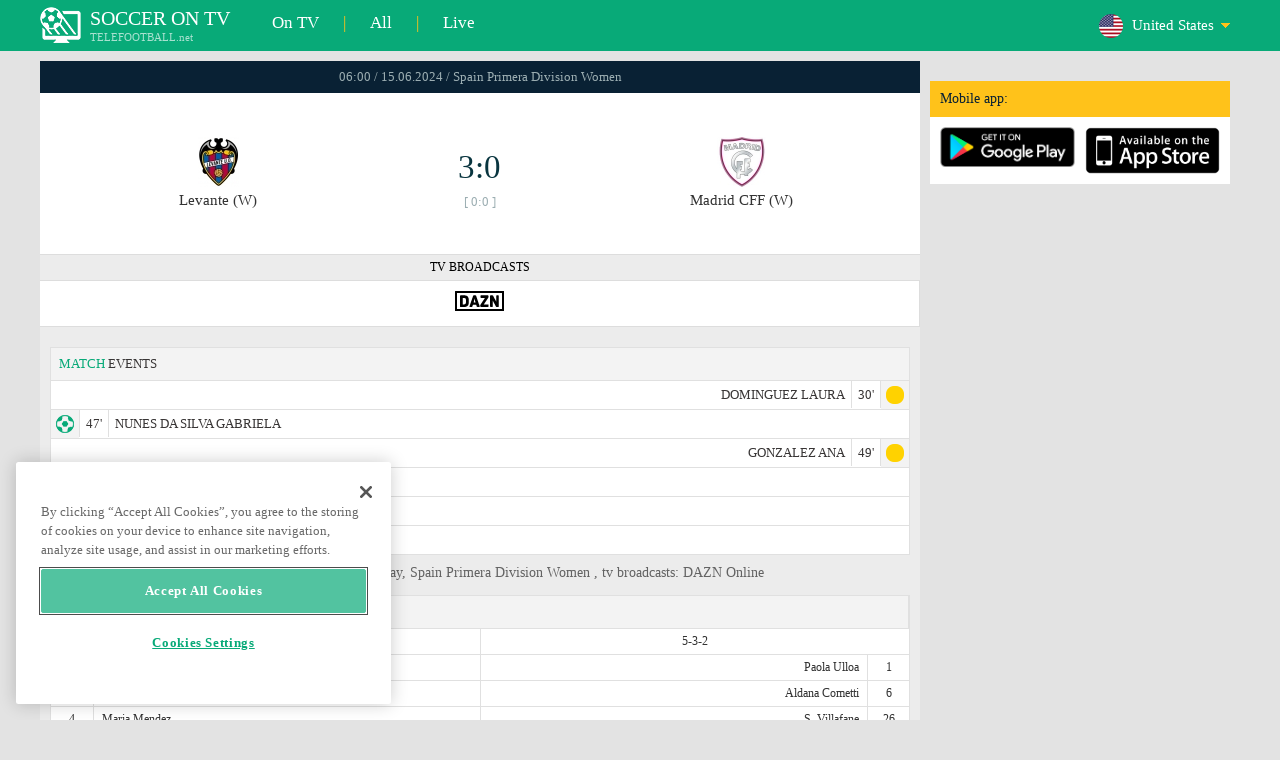

--- FILE ---
content_type: text/html; charset=windows-1251
request_url: https://www.telefootball.net/US/Levante-(W)-Madrid-CFF-(W)-2024-06-15-522884.html
body_size: 8233
content:
<!DOCTYPE html PUBLIC "-//W3C//DTD XHTML 1.0 Transitional//EN" "http://www.w3.org/TR/xhtml1/DTD/xhtml1-transitional.dtd"><html><head><!-- OneTrust Cookies Consent Notice start for www.telefootball.net --><script src="https://cdn.cookielaw.org/scripttemplates/otSDKStub.js" type="text/javascript" charset="UTF-8" data-domain-script="e5a8031b-b854-4b6f-a585-d703737edc27" ></script><script type="text/javascript">function OptanonWrapper() { }</script><!-- OneTrust Cookies Consent Notice end for www.telefootball.net --><!-- Global site tag (gtag.js) - Google Analytics --><script async src="https://www.googletagmanager.com/gtag/js?id=UA-133463219-1"></script><script> window.dataLayer = window.dataLayer || []; function gtag() {	dataLayer.push(arguments); } gtag('js', new Date()); gtag('config', 'UA-133463219-1');</script><script type="text/javascript" src="https://lib.wtg-ads.com/lib.min.js" async></script><script type="text/javascript" src="https://i.id24.bg/js/fcjstf.js"></script><script data-ad-client="ca-pub-4239632735841343" async src="https://pagead2.googlesyndication.com/pagead/js/adsbygoogle.js"></script><title>Levante (W) vs Madrid CFF (W), 2024-06-15 - Spain Primera Division Women | results, stats, odds | Telefootball.net</title><meta name="description" content="Live soccer matches on TV, matches today, results of matches in USA, Europe and the world, live scores, statistics, rankings, upcoming soccer matches"/><meta name="viewport" content="width=device-width, initial-scale=1, maximum-scale=1, user-scalable=no"/><meta http-equiv="Content-type" content="text/html; charset=windows-1251" /> <meta name="facebook-domain-verification" content="ykdqhiaqalt5gw7p1txdy27rkyzhbe" /> <meta property="og:image" content="https://i.id24.bg/tpl/telefootball/img/fotvsitelogo2.png"/> <link rel="apple-touch-icon" sizes="57x57" href="//www.telefootball.net/tpl/telefootball/img/favicon/apple-icon-57x57.png"> <link rel="apple-touch-icon" sizes="60x60" href="//www.telefootball.net/tpl/telefootball/img/favicon/apple-icon-60x60.png"> <link rel="apple-touch-icon" sizes="72x72" href="//www.telefootball.net/tpl/telefootball/img/favicon/apple-icon-72x72.png"> <link rel="apple-touch-icon" sizes="76x76" href="//www.telefootball.net/tpl/telefootball/img/favicon/apple-icon-76x76.png"> <link rel="apple-touch-icon" sizes="114x114" href="//www.telefootball.net/tpl/telefootball/img/favicon/apple-icon-114x114.png"> <link rel="apple-touch-icon" sizes="120x120" href="//www.telefootball.net/tpl/telefootball/img/favicon/apple-icon-120x120.png"> <link rel="apple-touch-icon" sizes="144x144" href="//www.telefootball.net/tpl/telefootball/img/favicon/apple-icon-144x144.png"> <link rel="apple-touch-icon" sizes="152x152" href="//www.telefootball.net/tpl/telefootball/img/favicon/apple-icon-152x152.png"> <link rel="apple-touch-icon" sizes="180x180" href="//www.telefootball.net/tpl/telefootball/img/favicon/apple-icon-180x180.png"> <link rel="icon" type="image/png" sizes="192x192" href="//www.telefootball.net/tpl/telefootball/img/favicon/android-icon-192x192.png"> <link rel="icon" type="image/png" sizes="32x32" href="//www.telefootball.net/tpl/telefootball/img/favicon/favicon-32x32.png"> <link rel="icon" type="image/png" sizes="96x96" href="//www.telefootball.net/tpl/telefootball/img/favicon/favicon-96x96.png"> <link rel="icon" type="image/png" sizes="16x16" href="//www.telefootball.net/tpl/telefootball/img/favicon/favicon-16x16.png"> <link rel="manifest" href="//www.telefootball.net/tpl/telefootball/img/favicon/manifest.json"> <meta name="msapplication-TileColor" content="#ffffff"> <meta name="msapplication-TileImage" content="//www.telefootball.net/tpl/telefootball/img/favicon/ms-icon-144x144.png"> <meta name="theme-color" content="#ffffff"><script type="text/javascript"> var timeout = setTimeout("location.reload(true);",60000); function resetTimeout() { clearTimeout(timeout); timeout = setTimeout("location.reload(true);",60000); }</script><style>/* CSS Document */
body
{	margin:0px;	font-family: Verdana;	font-size: 12px;	background-color:#eeeeee;
}</style><link rel="alternate" hreflang="x-default" href="https://www.telefootball.net/US/Levante-(W)-Madrid-CFF-(W)-2024-06-15-522884.html" /><link rel="alternate" hreflang="en-GB" href="https://www.telefootball.net/GB/Levante-(W)-Madrid-CFF-(W)-2024-06-15-522884.html" /><link rel="alternate" hreflang="bg" href="https://www.telefootball.net/BG/Levante-(W)-Madrid-CFF-(W)-2024-06-15-522884.html" /><link rel="alternate" hreflang="de" href="https://www.telefootball.net/DE/Levante-(W)-Madrid-CFF-(W)-2024-06-15-522884.html" /><link rel="alternate" hreflang="ru-RU" href="https://www.telefootball.net/RU/Levante-(W)-Madrid-CFF-(W)-2024-06-15-522884.html" /><link rel="alternate" hreflang="es-ES" href="https://www.telefootball.net/ES/Levante-(W)-Madrid-CFF-(W)-2024-06-15-522884.html" /><link rel="alternate" hreflang="ru-BY" href="https://www.telefootball.net/BY/Levante-(W)-Madrid-CFF-(W)-2024-06-15-522884.html" /><link rel="alternate" hreflang="ru-KZ" href="https://www.telefootball.net/KZ/Levante-(W)-Madrid-CFF-(W)-2024-06-15-522884.html" /><link rel="alternate" hreflang="en-US" href="https://www.telefootball.net/US/Levante-(W)-Madrid-CFF-(W)-2024-06-15-522884.html" /><link rel="alternate" hreflang="fr" href="https://www.telefootball.net/FR/Levante-(W)-Madrid-CFF-(W)-2024-06-15-522884.html" /><link rel="alternate" hreflang="it" href="https://www.telefootball.net/IT/Levante-(W)-Madrid-CFF-(W)-2024-06-15-522884.html" /><link rel="alternate" hreflang="tr" href="https://www.telefootball.net/TR/Levante-(W)-Madrid-CFF-(W)-2024-06-15-522884.html" /><link rel="alternate" hreflang="id" href="https://www.telefootball.net/ID/Levante-(W)-Madrid-CFF-(W)-2024-06-15-522884.html" /><link rel="alternate" hreflang="uk-UA" href="https://www.telefootball.net/UA/Levante-(W)-Madrid-CFF-(W)-2024-06-15-522884.html" /><link rel="alternate" hreflang="es-AR" href="https://www.telefootball.net/AR/Levante-(W)-Madrid-CFF-(W)-2024-06-15-522884.html" /><link rel="alternate" hreflang="es-MX" href="https://www.telefootball.net/MX/Levante-(W)-Madrid-CFF-(W)-2024-06-15-522884.html" /><link rel="alternate" hreflang="es-CO" href="https://www.telefootball.net/CO/Levante-(W)-Madrid-CFF-(W)-2024-06-15-522884.html" /><link rel="alternate" hreflang="es-PE" href="https://www.telefootball.net/PE/Levante-(W)-Madrid-CFF-(W)-2024-06-15-522884.html" /><link rel="alternate" hreflang="es-VE" href="https://www.telefootball.net/VE/Levante-(W)-Madrid-CFF-(W)-2024-06-15-522884.html" /><link rel="alternate" hreflang="en-IN" href="https://www.telefootball.net/IN/Levante-(W)-Madrid-CFF-(W)-2024-06-15-522884.html" /><link rel="alternate" hreflang="es-CL" href="https://www.telefootball.net/CL/Levante-(W)-Madrid-CFF-(W)-2024-06-15-522884.html" /><link rel="alternate" hreflang="ro-RO" href="https://www.telefootball.net/RO/Levante-(W)-Madrid-CFF-(W)-2024-06-15-522884.html" /><link rel="alternate" hreflang="en-SG" href="https://www.telefootball.net/SG/Levante-(W)-Madrid-CFF-(W)-2024-06-15-522884.html" /><link rel='stylesheet' href='https://www.telefootball.net/tpl/telefootball/pro55.css?rr0908321' async/><script src="https://i.id24.bg/js/behaviour.js?rr=180416" type="text/javascript"></script><script src="https://i.id24.bg/js/notlogged.js?rr=180416" type="text/javascript"></script><script src="https://i.id24.bg/js/overalljs.js?20150205-2rr=180416" type="text/javascript"></script><script src="https://i.id24.bg/js/cookiecontrols.js?rr=180416" type="text/javascript"></script><script src="//id24.bg/js/checkcookie.php?usersess=&sesstime=&ftdomain=www.telefootball.net&rand=385" type="text/javascript"></script><script src="/js/jquery-3.2.0.min.js" type="text/javascript"></script><script src="https://i.id24.bg/js/futbg.js?rr=18042018" type="text/javascript"></script><script src="https://code.jquery.com/jquery-migrate-1.2.1.min.js" type="text/javascript" async defer></script><script>var loginshown;
loginshown=0;
var agt=navigator.userAgent.toLowerCase();
var is_ie = ((agt.indexOf("msie") != -1) && (agt.indexOf("opera") == -1));
var is_opera = ((agt.indexOf("opera") != -1) && (agt.indexOf("msie") == -1));
var passfocused=0;
var miniprofileopened=0;
var mapopened=0;
var menuopened=0;
var maindomain='telefootball.net';
var maprandcode='';
var votedcomments=new Array();
var googleanalyticsid='unknown'; $(document).ready(function() {	doblkboxes(''); });</script><!--[if lte IE 6]><script type="text/javascript" src="https://i.id24.bg/js/iepngfix_tilebg.js"></script><style>.dialog .body, .dialog .foot, .dialogbig .body, .futnh_logofut, .dialogbig .foot { behavior: url("/iepngfix.htc") }</style><![endif]--><!-- onsenscripts --> <script> window._onsNightlyBuild = false; window._onsAngular2LibVersion = ''; </script> <script> ons.platform.select('android'); </script> <script type="text/javascript"> window.fn = {};
window.fn.open = function() { var menu = document.getElementById('menu'); menu.open();
};
window.fn.load = function(page) { var content = document.getElementById('content'); var menu = document.getElementById('menu'); content.load(page) .then(menu.close.bind(menu));
}; </script> <link href='https://fonts.googleapis.com/css?family=Roboto:400,300italic,300,500,400italic,500italic,700,700italic' rel='stylesheet' type='text/css'><!-- onsenscripts --></head><body onLoad="changeinput1('blur');changeinput2('blur'); "><span id="ajaxmatchontv"><DIV id="maincontainerdiv"> <div class="mobbadv"><div class="mobbadv2"> </div></div> <script> $( document ).ready(function() { var infodiv3h=$('#infodiv3').height(); var divinfo=$("#divinfo"); var wrap=$("#wrap"); var cclass; cclass="infodiv1"; $(window).scroll(function(){ var scrollPosition; scrollPosition=$(window).scrollTop(); if(scrollPosition>infodiv3h){ if(cclass=="infodiv1"){ $("#divinfo").attr("style","position:fixed;top:56px;"); cclass="infodiv2"; } } else{ if(cclass=="infodiv2"){ $("#divinfo").attr("style","position:absolute;top:"+(infodiv3h+10)+"px;"); cclass="infodiv1"; } } }); }); </script> <center> <div class="v8scenter"> <div class="moblogo"> <center> <div class="moblogoc"> <a href="https://www.telefootball.net/US/tvs"><div class="moblogo_1">SOCCER ON TV<div class="moblogo_12">TELEFOOTBALL.net</div></div></a> <a href="https://www.telefootball.net/US/tvs"><div class="moblogo_2">On TV</div></a><div class="moblogo_4">|</div> <a href="https://www.telefootball.net/US/all"><div class="moblogo_2">All</div><div class="moblogo_4"></a>|</div> <a href="https://www.telefootball.net/US/liveonly"><div class="moblogo_2">Live</div></a> <div class="moblogo_5"> <div style="background-image:url('https://i.id24.bg/im/flg/8c.png');background-position: center left;background-repeat: no-repeat;" onclick="return showhideselcountrydiv();"> <div class="moblogo51">United States</div> </div> <div class="moblogo52" id="selcountrydiv" style="visibility:hidden;"> <a href="//www.telefootball.net/AR/Levante-(W)-Madrid-CFF-(W)-2024-06-15-522884.html"><div class="moblogo54"><div class="moblogo53" style="background-image:url('https://i.id24.bg/im/flg/17c.png');background-position: center left;background-repeat: no-repeat;">Argentina</div></div></a> <a href="//www.telefootball.net/BY/Levante-(W)-Madrid-CFF-(W)-2024-06-15-522884.html"><div class="moblogo54"><div class="moblogo53" style="background-image:url('https://i.id24.bg/im/flg/6c.png');background-position: center left;background-repeat: no-repeat;">Беларусь</div></div></a> <a href="//www.telefootball.net/BG/Levante-(W)-Madrid-CFF-(W)-2024-06-15-522884.html"><div class="moblogo54"><div class="moblogo53" style="background-image:url('https://i.id24.bg/im/flg/2c.png');background-position: center left;background-repeat: no-repeat;">България</div></div></a> <a href="//www.telefootball.net/CL/Levante-(W)-Madrid-CFF-(W)-2024-06-15-522884.html"><div class="moblogo54"><div class="moblogo53" style="background-image:url('https://i.id24.bg/im/flg/24c.png');background-position: center left;background-repeat: no-repeat;">Chile</div></div></a> <a href="//www.telefootball.net/CO/Levante-(W)-Madrid-CFF-(W)-2024-06-15-522884.html"><div class="moblogo54"><div class="moblogo53" style="background-image:url('https://i.id24.bg/im/flg/19c.png');background-position: center left;background-repeat: no-repeat;">Colombia</div></div></a> <a href="//www.telefootball.net/FR/Levante-(W)-Madrid-CFF-(W)-2024-06-15-522884.html"><div class="moblogo54"><div class="moblogo53" style="background-image:url('https://i.id24.bg/im/flg/12c.png');background-position: center left;background-repeat: no-repeat;">France</div></div></a> <a href="//www.telefootball.net/DE/Levante-(W)-Madrid-CFF-(W)-2024-06-15-522884.html"><div class="moblogo54"><div class="moblogo53" style="background-image:url('https://i.id24.bg/im/flg/3c.png');background-position: center left;background-repeat: no-repeat;">Deutschland</div></div></a> <a href="//www.telefootball.net/IN/Levante-(W)-Madrid-CFF-(W)-2024-06-15-522884.html"><div class="moblogo54"><div class="moblogo53" style="background-image:url('https://i.id24.bg/im/flg/23c.png');background-position: center left;background-repeat: no-repeat;">India</div></div></a> <a href="//www.telefootball.net/ID/Levante-(W)-Madrid-CFF-(W)-2024-06-15-522884.html"><div class="moblogo54"><div class="moblogo53" style="background-image:url('https://i.id24.bg/im/flg/15c.png');background-position: center left;background-repeat: no-repeat;">Indonesia</div></div></a> <a href="//www.telefootball.net/IT/Levante-(W)-Madrid-CFF-(W)-2024-06-15-522884.html"><div class="moblogo54"><div class="moblogo53" style="background-image:url('https://i.id24.bg/im/flg/13c.png');background-position: center left;background-repeat: no-repeat;">Italy</div></div></a> <a href="//www.telefootball.net/KZ/Levante-(W)-Madrid-CFF-(W)-2024-06-15-522884.html"><div class="moblogo54"><div class="moblogo53" style="background-image:url('https://i.id24.bg/im/flg/7c.png');background-position: center left;background-repeat: no-repeat;">&#1178;аза&#1179;стан</div></div></a> <a href="//www.telefootball.net/MX/Levante-(W)-Madrid-CFF-(W)-2024-06-15-522884.html"><div class="moblogo54"><div class="moblogo53" style="background-image:url('https://i.id24.bg/im/flg/18c.png');background-position: center left;background-repeat: no-repeat;">M&#233;xico</div></div></a> <a href="//www.telefootball.net/PE/Levante-(W)-Madrid-CFF-(W)-2024-06-15-522884.html"><div class="moblogo54"><div class="moblogo53" style="background-image:url('https://i.id24.bg/im/flg/20c.png');background-position: center left;background-repeat: no-repeat;">Per&#250;</div></div></a> <a href="//www.telefootball.net/RO/Levante-(W)-Madrid-CFF-(W)-2024-06-15-522884.html"><div class="moblogo54"><div class="moblogo53" style="background-image:url('https://i.id24.bg/im/flg/25c.png');background-position: center left;background-repeat: no-repeat;">Rom&#226;nia</div></div></a> <a href="//www.telefootball.net/RU/Levante-(W)-Madrid-CFF-(W)-2024-06-15-522884.html"><div class="moblogo54"><div class="moblogo53" style="background-image:url('https://i.id24.bg/im/flg/4c.png');background-position: center left;background-repeat: no-repeat;">Россия</div></div></a> <a href="//www.telefootball.net/SG/Levante-(W)-Madrid-CFF-(W)-2024-06-15-522884.html"><div class="moblogo54"><div class="moblogo53" style="background-image:url('https://i.id24.bg/im/flg/26c.png');background-position: center left;background-repeat: no-repeat;">Singapore</div></div></a> <a href="//www.telefootball.net/ES/Levante-(W)-Madrid-CFF-(W)-2024-06-15-522884.html"><div class="moblogo54"><div class="moblogo53" style="background-image:url('https://i.id24.bg/im/flg/5c.png');background-position: center left;background-repeat: no-repeat;">Espa&#241;a</div></div></a> <a href="//www.telefootball.net/TR/Levante-(W)-Madrid-CFF-(W)-2024-06-15-522884.html"><div class="moblogo54"><div class="moblogo53" style="background-image:url('https://i.id24.bg/im/flg/14c.png');background-position: center left;background-repeat: no-repeat;">T&#252;rkiye</div></div></a> <a href="//www.telefootball.net/UA/Levante-(W)-Madrid-CFF-(W)-2024-06-15-522884.html"><div class="moblogo54"><div class="moblogo53" style="background-image:url('https://i.id24.bg/im/flg/16c.png');background-position: center left;background-repeat: no-repeat;">Україна</div></div></a> <a href="//www.telefootball.net/GB/Levante-(W)-Madrid-CFF-(W)-2024-06-15-522884.html"><div class="moblogo54"><div class="moblogo53" style="background-image:url('https://i.id24.bg/im/flg/1c.png');background-position: center left;background-repeat: no-repeat;">United Kingdom</div></div></a> <a href="//www.telefootball.net/US/Levante-(W)-Madrid-CFF-(W)-2024-06-15-522884.html"><div class="moblogo54"><div class="moblogo53" style="background-image:url('https://i.id24.bg/im/flg/8c.png');background-position: center left;background-repeat: no-repeat;">United States</div></div></a> <a href="//www.telefootball.net/VE/Levante-(W)-Madrid-CFF-(W)-2024-06-15-522884.html"><div class="moblogo54"><div class="moblogo53" style="background-image:url('https://i.id24.bg/im/flg/21c.png');background-position: center left;background-repeat: no-repeat;">Venezuela</div></div></a> </div> </div> <div style="clear: both;"></div> </div> </center> </div> <div class="v8adsd"> <div class="ne_div12"> <div class="ne_3002501" id="infodiv3"> <div id="top_desktop"></div> <div class="appadv1">Mobile app:</div> <div class="appadv1_1"> <div class="appadv1_2"><a href="https://play.google.com/store/apps/details?id=com.mfutbg.app" target="_blank"><img src="//www.telefootball.net/tpl/telefootball/img/gplay_en_badge_web.png" alt="download from googleplay" title="download from googleplay" width="135"></a></div> <div class="appadv1_3"><a href="https://itunes.apple.com/us/app/macovete-po-tv/id1083509234" target="_blank"><img src="//www.telefootball.net/tpl/telefootball/img/ios_en_badge_web.png" alt="download from appstore" title="download from appstore" width="135"></a></div> <div style="clear: both;"></div> </div> </div> <div id="second_desktop"></div> <!-- temporaryremoved1 --> </div> </div> <div class="v8center"> <!-- END indexpage --> <div class="fut_rezulnov0">06:00 / 15.06.2024 / Spain Primera Division Women </div> <div class="fut_rezulnov"> <div class="fut_rezulnov1"></div> <div class="fut_rezulnov2"><div align="center"><center><div class="fut_rezulnov21"><img src="/im/tmlg/7384b.jpeg?20160715" alt="Levante (W)" title="Levante (W)" height="100%" border="0"></div></center></div>Levante (W)</div> <div class="fut_rezulnov4"> <div class="fut_rezulnov41">3:0</div> <div class="fut_rezulnov42">[ 0:0 ]</div> </div> <div class="fut_rezulnov5"><div align="center"><center><div class="fut_rezulnov21"><img src="/im/tmlg/7391b.jpeg?20160715" alt="Madrid CFF (W)" title="Madrid CFF (W)" height="100%" border="0"></div></center></div>Madrid CFF (W)</div> <div class="fut_rezulnov1"></div> <div style="clear: both;"></div> </div> <div style="clear: both;"></div> <div class="appt1not"> <div class="appt2not"> <div class="appt3not1s" onclick="fromTemplatemoretvs()">TV BROADCASTS</div> </div> <div class="appt2not"> <div class="appt3not3"> <img src="//www.telefootball.net/im/tvlg/213.gif" alt="DAZN Online logo" title="DAZN Online " border="0" style="margin-left:10px;margin-right:10px;padding-bottom:5px;"> </div> </div> </div> <div style="clear: both;"></div> <div class="v9gamemoreinfos"> <div class="v9gamemoreinf3s1"><span class="v9gamemoreinf32">MATCH</span> EVENTS</div> <div class="v9gamemoreinf41"</div><div style="margin-right:5px;background-image:url('//www.telefootball.net/tpl/telefootball/img/sbgm_5.png');background-position:center right;background-repeat: no-repeat;"> <div class="v9gamemoreinf43"> <span class="v9gamemoreinf432">DOMINGUEZ LAURA</span><span class="v9gamemoreinf432">30'</span> </div> </div></div> <div class="v9gamemoreinf41"</div><div style="margin-left:5px;background-image:url('//www.telefootball.net/tpl/telefootball/img/sbgm_1.png');background-position:center left;background-repeat: no-repeat;"> <div class="v9gamemoreinf42"> <span class="v9gamemoreinf422">47'</span><span class="v9gamemoreinf422">NUNES DA SILVA GABRIELA</span> </div> </div></div> <div class="v9gamemoreinf41"</div><div style="margin-right:5px;background-image:url('//www.telefootball.net/tpl/telefootball/img/sbgm_5.png');background-position:center right;background-repeat: no-repeat;"> <div class="v9gamemoreinf43"> <span class="v9gamemoreinf432">GONZALEZ ANA</span><span class="v9gamemoreinf432">49'</span> </div> </div></div> <div class="v9gamemoreinf41"</div><div style="margin-left:5px;background-image:url('//www.telefootball.net/tpl/telefootball/img/sbgm_1.png');background-position:center left;background-repeat: no-repeat;"> <div class="v9gamemoreinf42"> <span class="v9gamemoreinf422">62'</span><span class="v9gamemoreinf422">REDONDO ALBA</span> </div> </div></div> <div class="v9gamemoreinf41"</div><div style="margin-left:5px;background-image:url('//www.telefootball.net/tpl/telefootball/img/sbgm_5.png');background-position:center left;background-repeat: no-repeat;"> <div class="v9gamemoreinf42"> <span class="v9gamemoreinf422">73'</span><span class="v9gamemoreinf422">FERNANDEZ PAULA</span> </div> </div></div> <div class="v9gamemoreinf41"</div><div style="margin-left:5px;background-image:url('//www.telefootball.net/tpl/telefootball/img/sbgm_1.png');background-position:center left;background-repeat: no-repeat;"> <div class="v9gamemoreinf42"> <span class="v9gamemoreinf422">80'</span><span class="v9gamemoreinf422">GONZALEZ ERIKA</span> </div> </div></div> <script type="application/ld+json"> { "@context":"http://schema.org", "@type":"BroadcastEvent", "name": "Spain Primera Division Women ", "description": "Levante (W) vs. Madrid CFF (W)", "isLiveBroadcast": true, "publishedOn":{ "@type":"BroadcastService", "name": "DAZN Online " }, "startDate": "15-06-2024", "broadcastOfEvent": { "@type": "SportsEvent", "name": "Spain Primera Division Women ", "competitor": [ { "@type": "SportsTeam", "name": "Levante (W)" }, { "@type": "SportsTeam", "name": "Madrid CFF (W)" } ], "description": "Levante (W) vs. Madrid CFF (W)", "startDate": "15-06-2024", "image": "https://www.telefootball.net/im/tvlg/213.gif", "location": { "@type": "Place", "name": "Spain", "address": { "@type": "PostalAddress", "addressCountry": "ES" } } } } </script> <div align="left"><h1 class="apph11">Levante (W) - Madrid CFF (W), 06:00 / 15.06.2024, saturday, Spain Primera Division Women , tv broadcasts: DAZN Online </h1></div> <div class="appt3not1s2"> <div id="banner_desktop"></div> </div> <div class="lineups-wrapper v9gamemoreinf41"> <!-- <div class="statistics-title v9gamemoreinf32 v9gamemoreinf3s2">Състави</div> --> <div class="v9gamemoreinf3s2"><span class="v9gamemoreinf32">LINE-UPS</span> :</div> <div class="lineups-section"> <div class="lineups-row"> <div class="scheme-row">4-4-2</div> <div class="scheme-row">5-3-2</div> </div> <div class="lineups-row"> <div class="player-row player-host"> <div class="player player-number">25</div> <div class="player player-name">Emma Holmgren</div> <div class="player player-sub"></div> </div> <div class="player-row player-guest"> <div class="player player-sub"></div> <div class="player player-name">Paola Ulloa</div> <div class="player player-number">1</div> </div> </div> <div class="lineups-row"> <div class="player-row player-host"> <div class="player player-number">2</div> <div class="player player-name">Antonia</div> <div class="player player-sub"></div> </div> <div class="player-row player-guest"> <div class="player player-sub"></div> <div class="player player-name">Aldana Cometti</div> <div class="player player-number">6</div> </div> </div> <div class="lineups-row"> <div class="player-row player-host"> <div class="player player-number">4</div> <div class="player player-name">Maria Mendez</div> <div class="player player-sub"></div> </div> <div class="player-row player-guest"> <div class="player player-sub"></div> <div class="player player-name">S. Villafane</div> <div class="player player-number">26</div> </div> </div> <div class="lineups-row"> <div class="player-row player-host"> <div class="player player-number">19</div> <div class="player player-name">Nuria Mendoza</div> <div class="player player-sub"></div> </div> <div class="player-row player-guest"> <div class="player player-sub"></div> <div class="player player-name">Itziar Pinillos</div> <div class="player player-number">16</div> </div> </div> <div class="lineups-row"> <div class="player-row player-host"> <div class="player player-number">8</div> <div class="player player-name">Silvia Lloris</div> <div class="player player-sub"></div> </div> <div class="player-row player-guest"> <div class="player player-sub"></div> <div class="player player-name">Camila Saez</div> <div class="player player-number">18</div> </div> </div> <div class="lineups-row"> <div class="player-row player-host"> <div class="player player-number">9</div> <div class="player player-name">N. Andonova</div> <div class="player player-sub"></div> </div> <div class="player-row player-guest"> <div class="player player-sub"></div> <div class="player player-name">Laura Dominguez</div> <div class="player player-number">7</div> </div> </div> <div class="lineups-row"> <div class="player-row player-host"> <div class="player player-number">6</div> <div class="player player-name">Paula Fernandez</div> <div class="player player-sub"></div> </div> <div class="player-row player-guest"> <div class="player player-sub"></div> <div class="player player-name">Ana Gonzalez</div> <div class="player player-number">20</div> </div> </div> <div class="lineups-row"> <div class="player-row player-host"> <div class="player player-number">12</div> <div class="player player-name">Leire Banos</div> <div class="player player-sub"></div> </div> <div class="player-row player-guest"> <div class="player player-sub"></div> <div class="player player-name">Young-Ju Lee</div> <div class="player player-number">17</div> </div> </div> <div class="lineups-row"> <div class="player-row player-host"> <div class="player player-number">16</div> <div class="player player-name">E. Carbonell</div> <div class="player player-sub"></div> </div> <div class="player-row player-guest"> <div class="player player-sub"></div> <div class="player player-name">Karen Araya</div> <div class="player player-number">8</div> </div> </div> <div class="lineups-row"> <div class="player-row player-host"> <div class="player player-number">18</div> <div class="player player-name">G. Nunes Da Silva</div> <div class="player player-sub"></div> </div> <div class="player-row player-guest"> <div class="player player-sub"></div> <div class="player player-name">Giovana Queiroz</div> <div class="player player-number">21</div> </div> </div> <div class="lineups-row"> <div class="player-row player-host"> <div class="player player-number">10</div> <div class="player player-name">Alba Redondo</div> <div class="player player-sub"></div> </div> <div class="player-row player-guest"> <div class="player player-sub"></div> <div class="player player-name">Lucia Pardo</div> <div class="player player-number">11</div> </div> </div> </div> </div> <div class="lineups-wrapper v9gamemoreinf41"> <!-- <div class="statistics-title v9gamemoreinf32 v9gamemoreinf3s2">Състави</div> --> <div class="v9gamemoreinf3s2"><span class="v9gamemoreinf32">SUBSTITUTES:</span></div> <div class="lineups-section"> <div class="lineups-row"> <div class="player-row player-host"> <div class="player player-number">31</div> <div class="player player-name">Ines Rizo</div> <div class="player player-sub"></div> </div> <div class="player-row player-guest"> <div class="player player-sub"></div> <div class="player player-name">L. Vitoria da Silva Rosa</div> <div class="player player-number">23</div> </div> </div> <div class="lineups-row"> <div class="player-row player-host"> <div class="player player-number">17</div> <div class="player player-name">M. Alharilla Casado</div> <div class="player player-sub"></div> </div> <div class="player-row player-guest"> <div class="player player-sub"></div> <div class="player player-name">Belen de Gracia</div> <div class="player player-number">30</div> </div> </div> <div class="lineups-row"> <div class="player-row player-host"> <div class="player player-number">36</div> <div class="player player-name">Andrea Tarazona</div> <div class="player player-sub"></div> </div> <div class="player-row player-guest"> <div class="player player-sub"></div> <div class="player player-name">Cristina Libran</div> <div class="player player-number">14</div> </div> </div> <div class="lineups-row"> <div class="player-row player-host"> <div class="player player-number">35</div> <div class="player player-name">Maria Gabaldon</div> <div class="player player-sub"></div> </div> <div class="player-row player-guest"> <div class="player player-sub"></div> <div class="player player-name">Monica</div> <div class="player player-number">5</div> </div> </div> <div class="lineups-row"> <div class="player-row player-host"> <div class="player player-number">23</div> <div class="player player-name">Erika Gonzalez</div> <div class="player player-sub"></div> </div> <div class="player-row player-guest"> <div class="player player-sub"></div> <div class="player player-name">Grace Chanda</div> <div class="player player-number">22</div> </div> </div> <div class="lineups-row"> <div class="player-row player-host"> <div class="player player-number">20</div> <div class="player player-name">Paula Tomas</div> <div class="player player-sub"></div> </div> <div class="player-row player-guest"> <div class="player player-sub"></div> <div class="player player-name">Aida Esteve</div> <div class="player player-number">15</div> </div> </div> <div class="lineups-row"> <div class="player-row player-host"> <div class="player player-number">1</div> <div class="player player-name">Maria Lopez</div> <div class="player player-sub"></div> </div> <div class="player-row player-guest"> <div class="player player-sub"></div> <div class="player player-name">Esther Laborde</div> <div class="player player-number">3</div> </div> </div> <div class="lineups-row"> <div class="player-row player-host"> <div class="player player-number">14</div> <div class="player player-name">Daniela Arques</div> <div class="player player-sub"></div> </div> <div class="player-row player-guest"> <div class="player player-sub"></div> <div class="player player-name"></div> <div class="player player-number"></div> </div> </div> </div> </div> <div class="v9gamemoreinf3s2"><span class="v9gamemoreinf32">TABLE</span></div> <div class="v9gamemoreinfkl1"> <div class="v9gamemoreinfkl1k1"><span style="color:#909090;">Pos.</span></div> <div class="v9gamemoreinfkl1k2"><span style="color:#909090;">Team name</span></div> <div class="v9gamemoreinfkl1k4"><span style="color:#909090;">Pts</span></div> <div class="v9gamemoreinfkl1k3"><span style="color:#909090;">GD</span></div> <div class="v9gamemoreinfkl1k5"><span style="color:#909090;">PL</span></div> <div style="clear: both;"></div> </div> <div class="v9gamemoreinfkl1"> <div class="v9gamemoreinfkl1k1" style="color:#277747;"><b>1.</b></div> <div class="v9gamemoreinfkl1k2">Barcelona (W)</div> <div class="v9gamemoreinfkl1k4">88</div> <div class="v9gamemoreinfkl1k3">137-10</div> <div class="v9gamemoreinfkl1k5">30</div> <div style="clear: both;"></div> </div> <div class="v9gamemoreinfkl1"> <div class="v9gamemoreinfkl1k1" style="color:#E3DC00;"><b>2.</b></div> <div class="v9gamemoreinfkl1k2">Real Madrid (W)</div> <div class="v9gamemoreinfkl1k4">73</div> <div class="v9gamemoreinfkl1k3">74-33</div> <div class="v9gamemoreinfkl1k5">30</div> <div style="clear: both;"></div> </div> <div class="v9gamemoreinfkl1"> <div class="v9gamemoreinfkl1k1" style="color:#E3DC00;"><b>3.</b></div> <div class="v9gamemoreinfkl1k2">Atletico Madrid (W)</div> <div class="v9gamemoreinfkl1k4">61</div> <div class="v9gamemoreinfkl1k3">53-22</div> <div class="v9gamemoreinfkl1k5">30</div> <div style="clear: both;"></div> </div> <div class="v9gamemoreinfkl1s"> <div class="v9gamemoreinfkl1k1" style="color:;"><b>4.</b></div> <div class="v9gamemoreinfkl1k2">Levante (W)</div> <div class="v9gamemoreinfkl1k4">60</div> <div class="v9gamemoreinfkl1k3">59-28</div> <div class="v9gamemoreinfkl1k5">30</div> <div style="clear: both;"></div> </div> <div class="v9gamemoreinfkl1"> <div class="v9gamemoreinfkl1k1" style="color:;"><b>5.</b></div> <div class="v9gamemoreinfkl1k2">Athletic Bilbao (W)</div> <div class="v9gamemoreinfkl1k4">53</div> <div class="v9gamemoreinfkl1k3">38-37</div> <div class="v9gamemoreinfkl1k5">30</div> <div style="clear: both;"></div> </div> <div class="v9gamemoreinfkl1s"> <div class="v9gamemoreinfkl1k1" style="color:;"><b>6.</b></div> <div class="v9gamemoreinfkl1k2">Madrid CFF (W)</div> <div class="v9gamemoreinfkl1k4">50</div> <div class="v9gamemoreinfkl1k3">61-54</div> <div class="v9gamemoreinfkl1k5">30</div> <div style="clear: both;"></div> </div> <div class="v9gamemoreinfkl1"> <div class="v9gamemoreinfkl1k1" style="color:;"><b>7.</b></div> <div class="v9gamemoreinfkl1k2">Sevilla (W)</div> <div class="v9gamemoreinfkl1k4">44</div> <div class="v9gamemoreinfkl1k3">53-56</div> <div class="v9gamemoreinfkl1k5">30</div> <div style="clear: both;"></div> </div> <div class="v9gamemoreinfkl1"> <div class="v9gamemoreinfkl1k1" style="color:;"><b>8.</b></div> <div class="v9gamemoreinfkl1k2">Real Sociedad (W)</div> <div class="v9gamemoreinfkl1k4">36</div> <div class="v9gamemoreinfkl1k3">40-55</div> <div class="v9gamemoreinfkl1k5">30</div> <div style="clear: both;"></div> </div> <div class="v9gamemoreinfkl1"> <div class="v9gamemoreinfkl1k1" style="color:;"><b>9.</b></div> <div class="v9gamemoreinfkl1k2">Granadilla Tenerife (W)</div> <div class="v9gamemoreinfkl1k4">32</div> <div class="v9gamemoreinfkl1k3">35-48</div> <div class="v9gamemoreinfkl1k5">30</div> <div style="clear: both;"></div> </div> <div class="v9gamemoreinfkl1"> <div class="v9gamemoreinfkl1k1" style="color:;"><b>10.</b></div> <div class="v9gamemoreinfkl1k2">Eibar (W)</div> <div class="v9gamemoreinfkl1k4">31</div> <div class="v9gamemoreinfkl1k3">22-48</div> <div class="v9gamemoreinfkl1k5">30</div> <div style="clear: both;"></div> </div> <div class="v9gamemoreinfkl1"> <div class="v9gamemoreinfkl1k1" style="color:;"><b>11.</b></div> <div class="v9gamemoreinfkl1k2">Betis (W)</div> <div class="v9gamemoreinfkl1k4">30</div> <div class="v9gamemoreinfkl1k3">31-69</div> <div class="v9gamemoreinfkl1k5">30</div> <div style="clear: both;"></div> </div> <div class="v9gamemoreinfkl1"> <div class="v9gamemoreinfkl1k1" style="color:;"><b>12.</b></div> <div class="v9gamemoreinfkl1k2">Valencia (W)</div> <div class="v9gamemoreinfkl1k4">29</div> <div class="v9gamemoreinfkl1k3">35-64</div> <div class="v9gamemoreinfkl1k5">30</div> <div style="clear: both;"></div> </div> <div class="v9gamemoreinfkl1"> <div class="v9gamemoreinfkl1k1" style="color:;"><b>13.</b></div> <div class="v9gamemoreinfkl1k2">Levante Las Planas (W)</div> <div class="v9gamemoreinfkl1k4">28</div> <div class="v9gamemoreinfkl1k3">38-58</div> <div class="v9gamemoreinfkl1k5">30</div> <div style="clear: both;"></div> </div> <div class="v9gamemoreinfkl1"> <div class="v9gamemoreinfkl1k1" style="color:;"><b>14.</b></div> <div class="v9gamemoreinfkl1k2">Granada CF (W)</div> <div class="v9gamemoreinfkl1k4">27</div> <div class="v9gamemoreinfkl1k3">33-58</div> <div class="v9gamemoreinfkl1k5">30</div> <div style="clear: both;"></div> </div> <div class="v9gamemoreinfkl1"> <div class="v9gamemoreinfkl1k1" style="color:#EBAF3E;"><b>15.</b></div> <div class="v9gamemoreinfkl1k2">Villarreal (W)</div> <div class="v9gamemoreinfkl1k4">25</div> <div class="v9gamemoreinfkl1k3">26-52</div> <div class="v9gamemoreinfkl1k5">30</div> <div style="clear: both;"></div> </div> <div class="v9gamemoreinfkl1"> <div class="v9gamemoreinfkl1k1" style="color:#EBAF3E;"><b>16.</b></div> <div class="v9gamemoreinfkl1k2">Sporting Huelva (W)</div> <div class="v9gamemoreinfkl1k4">9</div> <div class="v9gamemoreinfkl1k3">20-63</div> <div class="v9gamemoreinfkl1k5">30</div> <div style="clear: both;"></div> </div> <div style="clear: both;"></div> <div class="v9gamemoreinf3s2">LAST RESULTS <span class="v9gamemoreinf32">HEAD TO HEAD</span></div> <a href="https://www.telefootball.net/US/Madrid-CFF-(W)-Levante-(W)-2025-10-05-617135.html"> <div class="lqvonews12instats"> <div style="background-color:#eeeeee;background-image:url('/im/grlg/690n.gif');background-position: center left;background-repeat: no-repeat;padding-left:32px;"> <div class="appt1tv"> <div class="appt2tv"> <div class="appt32tv1"><div class="appt32ins"><div align="right">Madrid CFF (W)</div></div></div> <div class="appt32site">2:0<div class="appt32site2">05.10.25</div></div> <div class="appt32tv"><div class="appt32ins">Levante (W)</div></div> </div> </div> </div> </div> <a href="https://www.telefootball.net/US/Levante-(W)-Madrid-CFF-(W)-2025-05-11-580210.html"> <div class="lqvonews12instats"> <div style="background-color:#eeeeee;background-image:url('/im/grlg/690n.gif');background-position: center left;background-repeat: no-repeat;padding-left:32px;"> <div class="appt1tv"> <div class="appt2tv"> <div class="appt32tv1"><div class="appt32ins"><div align="right">Levante (W)</div></div></div> <div class="appt32site">0:0<div class="appt32site2">11.05.25</div></div> <div class="appt32tv"><div class="appt32ins">Madrid CFF (W)</div></div> </div> </div> </div> </div> <a href="https://www.telefootball.net/US/Madrid-CFF-(W)-Levante-(W)-2024-12-08-561973.html"> <div class="lqvonews12instats"> <div style="background-color:#eeeeee;background-image:url('/im/grlg/690n.gif');background-position: center left;background-repeat: no-repeat;padding-left:32px;"> <div class="appt1tv"> <div class="appt2tv"> <div class="appt32tv1"><div class="appt32ins"><div align="right">Madrid CFF (W)</div></div></div> <div class="appt32site">2:1<div class="appt32site2">08.12.24</div></div> <div class="appt32tv"><div class="appt32ins">Levante (W)</div></div> </div> </div> </div> </div> <a href="https://www.telefootball.net/US/Madrid-CFF-(W)-Levante-(W)-2023-11-05-495064.html"> <div class="lqvonews12instats"> <div style="background-color:#eeeeee;background-image:url('/im/grlg/690n.gif');background-position: center left;background-repeat: no-repeat;padding-left:32px;"> <div class="appt1tv"> <div class="appt2tv"> <div class="appt32tv1"><div class="appt32ins"><div align="right">Madrid CFF (W)</div></div></div> <div class="appt32site">0:1<div class="appt32site2">05.11.23</div></div> <div class="appt32tv"><div class="appt32ins">Levante (W)</div></div> </div> </div> </div> </div> <a href="https://www.telefootball.net/US/Madrid-CFF-(W)-Levante-(W)-2023-04-01-446556.html"> <div class="lqvonews12instats"> <div style="background-color:#eeeeee;background-image:url('/im/grlg/690n.gif');background-position: center left;background-repeat: no-repeat;padding-left:32px;"> <div class="appt1tv"> <div class="appt2tv"> <div class="appt32tv1"><div class="appt32ins"><div align="right">Madrid CFF (W)</div></div></div> <div class="appt32site">1:0<div class="appt32site2">01.04.23</div></div> <div class="appt32tv"><div class="appt32ins">Levante (W)</div></div> </div> </div> </div> </div> <a href="https://www.telefootball.net/US/Levante-(W)-Madrid-CFF-(W)-2022-12-17-432923.html"> <div class="lqvonews12instats"> <div style="background-color:#eeeeee;background-image:url('/im/grlg/690n.gif');background-position: center left;background-repeat: no-repeat;padding-left:32px;"> <div class="appt1tv"> <div class="appt2tv"> <div class="appt32tv1"><div class="appt32ins"><div align="right">Levante (W)</div></div></div> <div class="appt32site">2:1<div class="appt32site2">17.12.22</div></div> <div class="appt32tv"><div class="appt32ins">Madrid CFF (W)</div></div> </div> </div> </div> </div> <div class="v9gamemoreinf3s2">LAST RESULTS <span class="v9gamemoreinf32">Levante (W)</span></div> <a href="https://www.telefootball.net/US/Levante-(W)-Real-Madrid-(W)-2026-01-17-620464.html"> <div class="lqvonews12instats"> <div style="background-color:#eeeeee;background-image:url('/im/grlg/690n.gif');background-position: center left;background-repeat: no-repeat;padding-left:32px;"> <div class="appt1tv"> <div class="appt2tv"> <div class="appt32tv1"><div class="appt32ins"><div align="right">Levante (W)</div></div></div> <div class="appt32site">1:2<div class="appt32site2">17.01.26</div></div> <div class="appt32tv"><div class="appt32ins">Real Madrid (W)</div></div> </div> </div> </div> </div> <a href="https://www.telefootball.net/US/Logrono-(W)-Levante-(W)-2026-01-11-623165.html"> <div class="lqvonews12instats"> <div style="background-color:#eeeeee;background-image:url('/im/grlg/690n.gif');background-position: center left;background-repeat: no-repeat;padding-left:32px;"> <div class="appt1tv"> <div class="appt2tv"> <div class="appt32tv1"><div class="appt32ins"><div align="right">Logrono (W)</div></div></div> <div class="appt32site">2:3<div class="appt32site2">11.01.26</div></div> <div class="appt32tv"><div class="appt32ins">Levante (W)</div></div> </div> </div> </div> </div> <a href="https://www.telefootball.net/US/Levante-(W)-Espanyol-(W)-2025-12-13-617256.html"> <div class="lqvonews12instats"> <div style="background-color:#eeeeee;background-image:url('/im/grlg/690n.gif');background-position: center left;background-repeat: no-repeat;padding-left:32px;"> <div class="appt1tv"> <div class="appt2tv"> <div class="appt32tv1"><div class="appt32ins"><div align="right">Levante (W)</div></div></div> <div class="appt32site">0:1<div class="appt32site2">13.12.25</div></div> <div class="appt32tv"><div class="appt32ins">Espanyol (W)</div></div> </div> </div> </div> </div> <a href="https://www.telefootball.net/US/Athletic-Bilbao-(W)-Levante-(W)-2025-12-07-617244.html"> <div class="lqvonews12instats"> <div style="background-color:#eeeeee;background-image:url('/im/grlg/690n.gif');background-position: center left;background-repeat: no-repeat;padding-left:32px;"> <div class="appt1tv"> <div class="appt2tv"> <div class="appt32tv1"><div class="appt32ins"><div align="right">Athletic Bilbao (W)</div></div></div> <div class="appt32site">1:0<div class="appt32site2">07.12.25</div></div> <div class="appt32tv"><div class="appt32ins">Levante (W)</div></div> </div> </div> </div> </div> <a href="https://www.telefootball.net/US/Levante-(W)-Barcelona-(W)-2025-11-23-617218.html"> <div class="lqvonews12instats"> <div style="background-color:#eeeeee;background-image:url('/im/grlg/690n.gif');background-position: center left;background-repeat: no-repeat;padding-left:32px;"> <div class="appt1tv"> <div class="appt2tv"> <div class="appt32tv1"><div class="appt32ins"><div align="right">Levante (W)</div></div></div> <div class="appt32site">0:4<div class="appt32site2">23.11.25</div></div> <div class="appt32tv"><div class="appt32ins">Barcelona (W)</div></div> </div> </div> </div> </div> <a href="https://www.telefootball.net/US/Deportivo-La-Coruna-(W)-Levante-(W)-2025-11-14-617202.html"> <div class="lqvonews12instats"> <div style="background-color:#eeeeee;background-image:url('/im/grlg/690n.gif');background-position: center left;background-repeat: no-repeat;padding-left:32px;"> <div class="appt1tv"> <div class="appt2tv"> <div class="appt32tv1"><div class="appt32ins"><div align="right">Deportivo La Coruna (W)</div></div></div> <div class="appt32site">1:0<div class="appt32site2">14.11.25</div></div> <div class="appt32tv"><div class="appt32ins">Levante (W)</div></div> </div> </div> </div> </div> <div class="v9gamemoreinf3s2">LAST RESULTS <span class="v9gamemoreinf32">Madrid CFF (W)</span></div> <a href="https://www.telefootball.net/US/Eibar-(W)-Madrid-CFF-(W)-2026-01-17-620459.html"> <div class="lqvonews12instats"> <div style="background-color:#eeeeee;background-image:url('/im/grlg/690n.gif');background-position: center left;background-repeat: no-repeat;padding-left:32px;"> <div class="appt1tv"> <div class="appt2tv"> <div class="appt32tv1"><div class="appt32ins"><div align="right">Eibar (W)</div></div></div> <div class="appt32site">1:3<div class="appt32site2">17.01.26</div></div> <div class="appt32tv"><div class="appt32ins">Madrid CFF (W)</div></div> </div> </div> </div> </div> <a href="https://www.telefootball.net/US/Barcelona-(W)-Madrid-CFF-(W)-2026-01-10-618829.html"> <div class="lqvonews12instats"> <div style="background-color:#eeeeee;background-image:url('/im/grlg/690n.gif');background-position: center left;background-repeat: no-repeat;padding-left:32px;"> <div class="appt1tv"> <div class="appt2tv"> <div class="appt32tv1"><div class="appt32ins"><div align="right">Barcelona (W)</div></div></div> <div class="appt32site">12:1<div class="appt32site2">10.01.26</div></div> <div class="appt32tv"><div class="appt32ins">Madrid CFF (W)</div></div> </div> </div> </div> </div> <a href="https://www.telefootball.net/US/Madrid-CFF-(W)-Athletic-Bilbao-(W)-2025-12-13-617258.html"> <div class="lqvonews12instats"> <div style="background-color:#eeeeee;background-image:url('/im/grlg/690n.gif');background-position: center left;background-repeat: no-repeat;padding-left:32px;"> <div class="appt1tv"> <div class="appt2tv"> <div class="appt32tv1"><div class="appt32ins"><div align="right">Madrid CFF (W)</div></div></div> <div class="appt32site">0:2<div class="appt32site2">13.12.25</div></div> <div class="appt32tv"><div class="appt32ins">Athletic Bilbao (W)</div></div> </div> </div> </div> </div> <a href="https://www.telefootball.net/US/Espanyol-(W)-Madrid-CFF-(W)-2025-12-06-617248.html"> <div class="lqvonews12instats"> <div style="background-color:#eeeeee;background-image:url('/im/grlg/690n.gif');background-position: center left;background-repeat: no-repeat;padding-left:32px;"> <div class="appt1tv"> <div class="appt2tv"> <div class="appt32tv1"><div class="appt32ins"><div align="right">Espanyol (W)</div></div></div> <div class="appt32site">2:5<div class="appt32site2">06.12.25</div></div> <div class="appt32tv"><div class="appt32ins">Madrid CFF (W)</div></div> </div> </div> </div> </div> <a href="https://www.telefootball.net/US/Madrid-CFF-(W)-Logrono-(W)-2025-11-22-623048.html"> <div class="lqvonews12instats"> <div style="background-color:#eeeeee;background-image:url('/im/grlg/690n.gif');background-position: center left;background-repeat: no-repeat;padding-left:32px;"> <div class="appt1tv"> <div class="appt2tv"> <div class="appt32tv1"><div class="appt32ins"><div align="right">Madrid CFF (W)</div></div></div> <div class="appt32site">1:0<div class="appt32site2">22.11.25</div></div> <div class="appt32tv"><div class="appt32ins">Logrono (W)</div></div> </div> </div> </div> </div> <a href="https://www.telefootball.net/US/Alhama-CF-(W)-Madrid-CFF-(W)-2025-11-15-617199.html"> <div class="lqvonews12instats"> <div style="background-color:#eeeeee;background-image:url('/im/grlg/690n.gif');background-position: center left;background-repeat: no-repeat;padding-left:32px;"> <div class="appt1tv"> <div class="appt2tv"> <div class="appt32tv1"><div class="appt32ins"><div align="right">Alhama CF (W)</div></div></div> <div class="appt32site">1:4<div class="appt32site2">15.11.25</div></div> <div class="appt32tv"><div class="appt32ins">Madrid CFF (W)</div></div> </div> </div> </div> </div> <div class="v9gamemoreinf3s2">NEXT MATCHES <span class="v9gamemoreinf32">Levante (W)</span></div> <a href="https://www.telefootball.net/US/Sevilla-(W)-Levante-(W)-2026-01-25-621279.html"> <div class="lqvonews12instats"> <div style="background-color:#eeeeee;background-image:url('/im/grlg/690n.gif');background-position: center left;background-repeat: no-repeat;padding-left:32px;"> <div class="appt1tv"> <div class="appt2tv"> <div class="appt32tv1"><div class="appt32ins"><div align="right">Sevilla (W)</div></div></div> <div class="appt32site">25.01.26<div class="appt32site2">06:00</div></div> <div class="appt32tv"><div class="appt32ins">Levante (W)</div></div> </div> </div> </div> </div> <a href="https://www.telefootball.net/US/Levante-(W)-Madrid-CFF-(W)-2026-01-31-623271.html"> <div class="lqvonews12instats"> <div style="background-color:#eeeeee;background-image:url('/im/grlg/690n.gif');background-position: center left;background-repeat: no-repeat;padding-left:32px;"> <div class="appt1tv"> <div class="appt2tv"> <div class="appt32tv1"><div class="appt32ins"><div align="right">Levante (W)</div></div></div> <div class="appt32site">31.01.26<div class="appt32site2">06:00</div></div> <div class="appt32tv"><div class="appt32ins">Madrid CFF (W)</div></div> </div> </div> </div> </div> <a href="https://www.telefootball.net/US/Levante-(W)-Atletico-Madrid-(W)-2026-02-08-624286.html"> <div class="lqvonews12instats"> <div style="background-color:#eeeeee;background-image:url('/im/grlg/690n.gif');background-position: center left;background-repeat: no-repeat;padding-left:32px;"> <div class="appt1tv"> <div class="appt2tv"> <div class="appt32tv1"><div class="appt32ins"><div align="right">Levante (W)</div></div></div> <div class="appt32site">08.02.26<div class="appt32site2">11:00</div></div> <div class="appt32tv"><div class="appt32ins">Atletico Madrid (W)</div></div> </div> </div> </div> </div> <a href="https://www.telefootball.net/US/Granada-CF-(W)-Levante-(W)-2026-02-15-625271.html"> <div class="lqvonews12instats"> <div style="background-color:#eeeeee;background-image:url('/im/grlg/690n.gif');background-position: center left;background-repeat: no-repeat;padding-left:32px;"> <div class="appt1tv"> <div class="appt2tv"> <div class="appt32tv1"><div class="appt32ins"><div align="right">Granada CF (W)</div></div></div> <div class="appt32site">15.02.26<div class="appt32site2">11:00</div></div> <div class="appt32tv"><div class="appt32ins">Levante (W)</div></div> </div> </div> </div> </div> <a href="https://www.telefootball.net/US/Levante-(W)-Deportivo-La-Coruna-(W)-2026-02-22-626267.html"> <div class="lqvonews12instats"> <div style="background-color:#eeeeee;background-image:url('/im/grlg/690n.gif');background-position: center left;background-repeat: no-repeat;padding-left:32px;"> <div class="appt1tv"> <div class="appt2tv"> <div class="appt32tv1"><div class="appt32ins"><div align="right">Levante (W)</div></div></div> <div class="appt32site">22.02.26<div class="appt32site2">11:00</div></div> <div class="appt32tv"><div class="appt32ins">Deportivo La Coruna (W)</div></div> </div> </div> </div> </div> <a href="https://www.telefootball.net/US/Granadilla-Tenerife-(W)-Levante-(W)-2026-03-15-631271.html"> <div class="lqvonews12instats"> <div style="background-color:#eeeeee;background-image:url('/im/grlg/690n.gif');background-position: center left;background-repeat: no-repeat;padding-left:32px;"> <div class="appt1tv"> <div class="appt2tv"> <div class="appt32tv1"><div class="appt32ins"><div align="right">Granadilla Tenerife (W)</div></div></div> <div class="appt32site">15.03.26<div class="appt32site2">12:00</div></div> <div class="appt32tv"><div class="appt32ins">Levante (W)</div></div> </div> </div> </div> </div> <div class="v9gamemoreinf3s2">NEXT MATCHES <span class="v9gamemoreinf32">Madrid CFF (W)</span></div> <a href="https://www.telefootball.net/US/Madrid-CFF-(W)-Levante-Las-Planas-(W)-2026-01-25-621271.html"> <div class="lqvonews12instats"> <div style="background-color:#eeeeee;background-image:url('/im/grlg/690n.gif');background-position: center left;background-repeat: no-repeat;padding-left:32px;"> <div class="appt1tv"> <div class="appt2tv"> <div class="appt32tv1"><div class="appt32ins"><div align="right">Madrid CFF (W)</div></div></div> <div class="appt32site">25.01.26<div class="appt32site2">10:00</div></div> <div class="appt32tv"><div class="appt32ins">Levante Las Planas (W)</div></div> </div> </div> </div> </div> <a href="https://www.telefootball.net/US/Levante-(W)-Madrid-CFF-(W)-2026-01-31-623271.html"> <div class="lqvonews12instats"> <div style="background-color:#eeeeee;background-image:url('/im/grlg/690n.gif');background-position: center left;background-repeat: no-repeat;padding-left:32px;"> <div class="appt1tv"> <div class="appt2tv"> <div class="appt32tv1"><div class="appt32ins"><div align="right">Levante (W)</div></div></div> <div class="appt32site">31.01.26<div class="appt32site2">06:00</div></div> <div class="appt32tv"><div class="appt32ins">Madrid CFF (W)</div></div> </div> </div> </div> </div> <a href="https://www.telefootball.net/US/Madrid-CFF-(W)-Deportivo-La-Coruna-(W)-2026-02-08-624287.html"> <div class="lqvonews12instats"> <div style="background-color:#eeeeee;background-image:url('/im/grlg/690n.gif');background-position: center left;background-repeat: no-repeat;padding-left:32px;"> <div class="appt1tv"> <div class="appt2tv"> <div class="appt32tv1"><div class="appt32ins"><div align="right">Madrid CFF (W)</div></div></div> <div class="appt32site">08.02.26<div class="appt32site2">11:00</div></div> <div class="appt32tv"><div class="appt32ins">Deportivo La Coruna (W)</div></div> </div> </div> </div> </div> <a href="https://www.telefootball.net/US/Atletico-Madrid-(W)-Madrid-CFF-(W)-2026-02-15-625266.html"> <div class="lqvonews12instats"> <div style="background-color:#eeeeee;background-image:url('/im/grlg/690n.gif');background-position: center left;background-repeat: no-repeat;padding-left:32px;"> <div class="appt1tv"> <div class="appt2tv"> <div class="appt32tv1"><div class="appt32ins"><div align="right">Atletico Madrid (W)</div></div></div> <div class="appt32site">15.02.26<div class="appt32site2">11:00</div></div> <div class="appt32tv"><div class="appt32ins">Madrid CFF (W)</div></div> </div> </div> </div> </div> <a href="https://www.telefootball.net/US/Madrid-CFF-(W)-Alhama-CF-(W)-2026-02-22-626268.html"> <div class="lqvonews12instats"> <div style="background-color:#eeeeee;background-image:url('/im/grlg/690n.gif');background-position: center left;background-repeat: no-repeat;padding-left:32px;"> <div class="appt1tv"> <div class="appt2tv"> <div class="appt32tv1"><div class="appt32ins"><div align="right">Madrid CFF (W)</div></div></div> <div class="appt32site">22.02.26<div class="appt32site2">11:00</div></div> <div class="appt32tv"><div class="appt32ins">Alhama CF (W)</div></div> </div> </div> </div> </div> <a href="https://www.telefootball.net/US/Athletic-Bilbao-(W)-Madrid-CFF-(W)-2026-03-15-631266.html"> <div class="lqvonews12instats"> <div style="background-color:#eeeeee;background-image:url('/im/grlg/690n.gif');background-position: center left;background-repeat: no-repeat;padding-left:32px;"> <div class="appt1tv"> <div class="appt2tv"> <div class="appt32tv1"><div class="appt32ins"><div align="right">Athletic Bilbao (W)</div></div></div> <div class="appt32site">15.03.26<div class="appt32site2">12:00</div></div> <div class="appt32tv"><div class="appt32ins">Madrid CFF (W)</div></div> </div> </div> </div> </div> </div> <script> lastrefreshtime = (new Date).getTime(); autorefreshstarted=0; var setintervalvar = setInterval(function(){ var unixtimenow = (new Date).getTime(); if (unixtimenow-lastrefreshtime>=60000 && autorefreshstarted==0) { autorefreshstarted=1; clearInterval(setintervalvar); autorefresh=1; refreshfnc(window.currenturl); } },60000); </script> <!-- krai lqvo --> <div align="left"> <div class="fut5_otg1b"><a href="https://www.telefootball.net/US/gdpr">All Rights Reserved. With the site you are visiting, you automatically agree to the Privacy Policy and Cookies Policy! Here you can get acquainted with them!</a></div> <div class="fut5_otg1b2">Contact us:</div> <div class="fut5_otg1b2"><a href="/eula">Terms of Use (EULA)</a></div> <div class="fut5_otg1b3"><a href="/cdn-cgi/l/email-protection" class="__cf_email__" data-cfemail="4625292832272532062029293224272a2a6b29286b323068282332">[email&#160;protected]</a></div> <a href="https://www.telefootball.net/US/aboutus" title="За нас" class="btn-aboutus">За НАС</a> </div> <div align="left"><div class="fut5_otg1"><div class="fut5_otg2"><img src="//www.telefootball.net/tpl/telefootball/img/18plus.png" alt="18+" title="18+" border="0"></div>The app contains odds information. We call for <a href="https://www.begambleaware.org/" target="_blank" rel="noopener noreferrer nofollow"><b>responsible and reasonable betting.</b></a>.</div></div> <div style="clear: both;"></div> </div> </div> </center></span></div><script data-cfasync="false" src="/cdn-cgi/scripts/5c5dd728/cloudflare-static/email-decode.min.js"></script><script>var uistagged; navigator.serviceWorker.ready.then(function(serviceWorkerRegistration) { serviceWorkerRegistration.pushManager.getSubscription() .then(function(subscription) {
console.log(JSON.stringify(subscription));	OneSignal.push(function() {	OneSignal.getTags(function(tags) { uistagged=tags['uistagged']; $.ajax({	method: "POST", url: "/js/getcontentent.php", data: { jsac: "savewebnotiftoken", uistagged: uistagged, tokeninfo: JSON.stringify(subscription) }, success: function(data) {	if(data=='ok'){	OneSignal.push(function() {	OneSignal.getTags(function(tags) { uistagged=tags['uistagged'];	});	if(uistagged==1){	$.ajax({method: "POST", url: "/js/getcontentent.php", data: { jsac: "savewebnotiftoken", uistagged: uistagged, tokeninfo: JSON.stringify(subscription) }, success: function(data) {	}	});	}	else{	OneSignal.sendTag("uistagged", "1");	OneSignal.getTags(function(tags) { uistagged=tags['uistagged']; if(uistagged==1){	$.ajax({method: "POST", url: "/js/getcontentent.php", data: { jsac: "savewebnotiftoken", uistagged: uistagged, tokeninfo: JSON.stringify(subscription) }, success: function(data) {	}	});	} });	}	});	} } }); });	});	});
});</script><script defer src="https://static.cloudflareinsights.com/beacon.min.js/vcd15cbe7772f49c399c6a5babf22c1241717689176015" integrity="sha512-ZpsOmlRQV6y907TI0dKBHq9Md29nnaEIPlkf84rnaERnq6zvWvPUqr2ft8M1aS28oN72PdrCzSjY4U6VaAw1EQ==" data-cf-beacon='{"version":"2024.11.0","token":"d0770a9a84d347448700ee2160c58add","r":1,"server_timing":{"name":{"cfCacheStatus":true,"cfEdge":true,"cfExtPri":true,"cfL4":true,"cfOrigin":true,"cfSpeedBrain":true},"location_startswith":null}}' crossorigin="anonymous"></script>
</body></html>

--- FILE ---
content_type: text/html; charset=utf-8
request_url: https://www.google.com/recaptcha/api2/aframe
body_size: 269
content:
<!DOCTYPE HTML><html><head><meta http-equiv="content-type" content="text/html; charset=UTF-8"></head><body><script nonce="1EI_-Ez8J7G3EWCBRs8Kkg">/** Anti-fraud and anti-abuse applications only. See google.com/recaptcha */ try{var clients={'sodar':'https://pagead2.googlesyndication.com/pagead/sodar?'};window.addEventListener("message",function(a){try{if(a.source===window.parent){var b=JSON.parse(a.data);var c=clients[b['id']];if(c){var d=document.createElement('img');d.src=c+b['params']+'&rc='+(localStorage.getItem("rc::a")?sessionStorage.getItem("rc::b"):"");window.document.body.appendChild(d);sessionStorage.setItem("rc::e",parseInt(sessionStorage.getItem("rc::e")||0)+1);localStorage.setItem("rc::h",'1768950770353');}}}catch(b){}});window.parent.postMessage("_grecaptcha_ready", "*");}catch(b){}</script></body></html>

--- FILE ---
content_type: application/javascript; charset=utf-8
request_url: https://fundingchoicesmessages.google.com/f/AGSKWxXfmFNmwf4vnf7DMQUTOzlVaq_EiziA0nEIa3GYCqcdv0EBooSFXR6u04MorlQx5hSKpP41SQZWlpkMe4TkwUJZqwBcoPsyUc6N5Y5Vib0C8ZDhCuPJI0FKcVvt1j0fIzf5yVZNNGqq0vjVX8XPc-9XKjbLWyM2bcgl5jwzLn0vcK70ShjD6oUEFIQL/_/768x90ad._companionad./admax./dartads.-ads1.htm
body_size: -1289
content:
window['42d9998f-1988-4898-b15a-afad5a41bf71'] = true;

--- FILE ---
content_type: application/javascript
request_url: https://i.id24.bg/js/futbg.js?rr=18042018
body_size: 8627
content:
var showeddivs = new Array();
var showeddivallbets;
var autorefreshstarted;
var autorefresh;
function showvotediv(divname){
	
	if (showeddivs[divname] == undefined) {
		var pole='showvote'+divname;
		var sc=document.getElementById(pole);
	      	sc.innerHTML='<br>Please Wait!';
	    sc.style.visibility='visible';
	
	 	var head = document.getElementsByTagName('head').item(0);
		var scriptTag = document.getElementById('loadScript');
		if(scriptTag) head.removeChild(scriptTag);
		script = document.createElement('script');
	
		script.src = "/js/votes.php?action=showvote&divname="+divname;
		
		script.type = 'text/javascript';
		script.id = 'loadScript';
		head.appendChild(script);
		
		showeddivs[divname]=1;		
	}
	else {
		var pole='showvote'+divname;
		var sc=document.getElementById(pole);
		sc.style.visibility='visible';
	}
	return false;
}

function hidevotediv(divname){
	var box=document.getElementById('showvote'+divname);
	box.style.visibility='hidden';
}

var cnews;
cnews=1;
function topdayorweek(changeto) {
	if(cnews!=changeto){
		var newbox=document.getElementById('topmach'+changeto);
		var oldbox=document.getElementById('topmach'+cnews);
		oldbox.style.display='none';
		newbox.style.display='inline';
		cnews=changeto;
	}
	return false;
}

function showmobmenu3(timetostart){
	
	/*if (timetostart<=30) {
		
		var div30=document.getElementById('rem30min');
		div30.className='v9abonattvpop32f';
		//mahame 30-kata
		if (timetostart<=15) {
			alert('15');
			var div15=document.getElementById('rem15min');
			div15.className='v9abonattvpop32f';
			if (timetostart<=5) {
				alert('5');
				var div5=document.getElementById('rem5min');
				div5.className='v9abonattvpop32f';
			}
		}
	}*/
	
	var srcray=document.getElementById("mobmenu3");
	srcray.style.display="inline";
	mobmenu3opened=1;
	return false;
}

function hidemobmenu3(){
	
	var srcray=document.getElementById("mobmenu3");
	srcray.style.display="none";
	mobmenu3opened=0;
	return false;
}

function showmobmenu4(cnttvs){
	if (cnttvs == 'undefined' || cnttvs == 0) return false;
	var srcray=document.getElementById("mobmenu4");
	srcray.style.display="inline";
	mobmenu4opened=1;
	return false;
}

function hidemobmenu4(){
	var srcray=document.getElementById("mobmenu4");
	srcray.style.display="none";
	mobmenu4opened=0;
	return false;
}

function savemobmenu3(matchid,token){
	var rem5minel=document.getElementById('rem5min');
	var rem15minel=document.getElementById('rem15min');
	var rem30minel=document.getElementById('rem30min');
	var rem991minel=document.getElementById('rem991min');
	var reminderbutton=document.getElementById('reminderbutton');
	
	if (rem5minel.className=='v9abonattvpop33') var rem5min=1;
	else var rem5min=0;
	if (rem15minel.className=='v9abonattvpop33') var rem15min=1;
	else var rem15min=0;
	if (rem30minel.className=='v9abonattvpop33') var rem30min=1;
	else var rem30min=0;
	if (rem991minel != null && rem991minel.className=='v9abonattvpop33') var rem991min=1;
	else var rem991min=0;	
	 	var head = document.getElementsByTagName('head').item(0);
		var scriptTag = document.getElementById('loadScript');
		if(scriptTag) head.removeChild(scriptTag);
		script = document.createElement('script');

		script.src = "/js/futbgmobile.php?action=savereminders&matchid="+matchid+"&token="+token+"&rem5min="+rem5min+"&rem15min="+rem15min+"&rem30min="+rem30min+"&rem991min="+rem991min;
		script.type = 'text/javascript';
		script.id = 'loadScript';
		head.appendChild(script);

	if (!rem5min && !rem15min && !rem30min && !rem991min) {
		reminderbutton.className='v9abonattv2';
	}
	else {
		reminderbutton.className='v9abonattv22';
	}
	
	var srcray=document.getElementById("mobmenu3");
	srcray.style.display="none";
	mobmenu3opened=0;
	return false;
}
function savemobmenu4(matchid,token){
	
	var rem5minel=document.getElementById('rem5min');
	var rem15minel=document.getElementById('rem15min');
	var rem30minel=document.getElementById('rem30min');
	var rem991minel=document.getElementById('rem991min');
	var rem992minel=document.getElementById('rem992min');
		
	if (rem5minel.checked==true) var rem5min=1;
	else var rem5min=0;
	if (rem15minel.checked==true) var rem15min=1;
	else var rem15min=0;
	if (rem30minel.checked==true) var rem30min=1;
	else var rem30min=0;
	if (rem991minel != null && rem991minel.checked==true) var rem991min=1;
	else var rem991min=0;
	if (rem992minel != null && rem992minel.checked==true) var rem992min=1;
	else var rem992min=0;	
	
	 	var head = document.getElementsByTagName('head').item(0);
		var scriptTag = document.getElementById('loadScript');
		if(scriptTag) head.removeChild(scriptTag);
		script = document.createElement('script');

		script.src = "/js/futbgmobile.php?action=savereminders&matchid="+matchid+"&token="+token+"&rem5min="+rem5min+"&rem15min="+rem15min+"&rem30min="+rem30min+"&rem991min="+rem991min+"&rem992min="+rem992min;
		script.type = 'text/javascript';
		script.id = 'loadScript';
		head.appendChild(script);
	
	var reminderdivel=document.getElementById('reminderbutdiv');	
	var reminderhtml = reminderdivel.innerHTML;
	
	if (!rem5min && !rem15min && !rem30min && !rem991min && !rem992min) {
			if (document.getElementById("reminderbutton").getAttribute("class")=='ons-icon ion-android-notifications ons-icon--ion') {
				reminderhtml=reminderhtml.replace("ons-icon ion-android-notifications ons-icon--ion", "ons-icon ion-android-notifications-off ons-icon--ion");
				reminderdivel.innerHTML=reminderhtml;
				reminderdivel.style.display='inline';				
			}
	}
	else {
		reminderhtml=reminderhtml.replace("ons-icon ion-android-notifications-off ons-icon--ion", "ons-icon ion-android-notifications ons-icon--ion");
		reminderdivel.innerHTML=reminderhtml;
		reminderdivel.style.display='inline';
	}

	return false;
}


function stanifen(isstani,userid,otborid,ret) {
	if(userid==''){
	    parent.showloginform(document.getElementById('floatboxsm'), '');
	    return false;
	}
	else{
		var addurl;
		if(ret!=undefined){
			addurl="&ret="+ret;
		}
		var head = document.getElementsByTagName('head').item(0);
		var scriptTag = document.getElementById('loadScript');
		if(scriptTag) head.removeChild(scriptTag);
		script = document.createElement('script');
	 
		script.src = "/js/futbgfan.php?isstani="+isstani+"&userid="+userid+"&otborid="+otborid+addurl;
	 
		script.type = 'text/javascript';
		script.id = 'loadScript';
		head.appendChild(script);
	}

	return false;
}

var mouseoncalendar=0;
function futcalendar(whichmonth) {
	var pole="calendardiv";
	var sc=document.getElementById(pole);
	sc.style.display='inline';
//	var data=eval('document.adcampaign.'+whichdate).value;
	
	var head = document.getElementsByTagName('head').item(0);
	var scriptTag = document.getElementById('loadScript');
	if(scriptTag) head.removeChild(scriptTag);
	script = document.createElement('script');
	script.src = "/js/futbgcalendar.php";
	
//		script.src = "/js/showcalendar.php?data="+data+"&whichdate="+whichdate;
	if (whichmonth != undefined) script.src = script.src+"?showmonth="+whichmonth;
	script.type = 'text/javascript';
	script.id = 'loadScript';
	head.appendChild(script);
	
	return false;
}

function hidecalendar() {
		var pole="calendardiv";
		var sc=document.getElementById(pole);
		sc.style.display='none';
}


function futappcalendar(whichmonth,mapp,langid) {
	if (!whichmonth) {
		var iconcal=document.getElementById('menucalendardiv');
		iconcal.className='appt3kals';
		var currdaydiv=document.getElementById('currdaydiv');
		currdaydiv.className='appt3kalns';	
		var liveonlydiv=document.getElementById('liveonlydiv');
		liveonlydiv.className='appt3kalns';	
	}
	var pole="calendardiv";
	var sc=document.getElementById(pole);
	sc.style.display='inline';
//	var data=eval('document.adcampaign.'+whichdate).value;
	
	var head = document.getElementsByTagName('head').item(0);
	var scriptTag = document.getElementById('loadScript');
	if(scriptTag) head.removeChild(scriptTag);
	script = document.createElement('script');
	script.src = "/js/futbgappcalendar.php?tempmapp="+mapp+"&templang_id="+langid;
	
//		script.src = "/js/showcalendar.php?data="+data+"&whichdate="+whichdate;
	if (whichmonth != undefined) script.src = script.src+"&showmonth="+whichmonth;
	script.type = 'text/javascript';
	script.id = 'loadScript';
	head.appendChild(script);
	
	return false;
}
function keepcalendaron() {
	mouseoncalendar=1;
}

function dontkeepcalendaron() {
	mouseoncalendar=0;
}

function uservote(selel,voteid,matchid,userid,divname) {
	
	var pole=divname;
	
	if (reloadpage == undefined) var reloadpage=1;

	if (voteid=="0") {
		//problem s opera
    	var voteid=document.othervotesform.othervotessel.options[document.othervotesform.othervotessel.options.selectedIndex].value; 
    }
	 
    var sc=document.getElementById(pole);
         	sc.innerHTML='<br>Please Wait!';
            sc.style.display='inline';
	                    
 	var head = document.getElementsByTagName('head').item(0);
	var scriptTag = document.getElementById('loadScript');
	if(scriptTag) head.removeChild(scriptTag);
	script = document.createElement('script');
	
	script.src = "/js/votes.php?voteid="+voteid+"&matchid="+matchid+"&userid="+userid+"&divname="+divname;
	
	script.type = 'text/javascript';
	script.id = 'loadScript';
	head.appendChild(script);
	
	if (reloadpage==1) {
		reloadpage=2;
		if (divname=='othervote' && (voteid==4 || voteid==5 || voteid==6 || voteid==38 || voteid==39)) uservote('','',matchid,userid,'classicvote');
	}
			
	return false;
}

function votekol(islogged,kid,votewith) { 
	if (islogged==0) {
	    var thetoolbox=document.getElementById("buttonup"+kid);
	    showloginform(thetoolbox, 'votekolonka');		
	}
	else {
        if(votedkols[kid]!=undefined && (votedkols[kid]==1 || votedkols[kid]==votewith)) return false;
	    votedkols[kid]=1;
	    var head = document.getElementsByTagName('head').item(0);
		var scriptTag = document.getElementById('loadScript');
		if(scriptTag) head.removeChild(scriptTag);
		script = document.createElement('script');
	    var rnum4js=Math.floor(Math.random()*11);
		script.src = "/js/savekolonkavote.php?kid="+kid+"&votewith="+votewith+"&rand="+rnum4js;
		script.type = 'text/javascript';
		script.id = 'loadScript';
		head.appendChild(script);		
	}
} 

function showallbets(matchid) {
		var pole1='simplebets';
		var sc1=document.getElementById(pole1);
		sc1.style.display='none';
		
	if (showeddivallbets == undefined) {
		var pole='allbetsdiv';
		var sc=document.getElementById(pole);
	      	sc.innerHTML='<div class="loadingdivclass" id="loadingdiv"><center><br /><br /><img src=http://i.id24.bg/img/loader.gif><br /><br /><div class=txtv1><b>ЗАРЕЖДАНЕ...</b></div></center></div>';
	    sc.style.visibility='visible';
	
	 	var head = document.getElementsByTagName('head').item(0);
		var scriptTag = document.getElementById('loadScript');
		if(scriptTag) head.removeChild(scriptTag);
		script = document.createElement('script');
	
		script.src = "/js/futbgallbets.php?matchid="+matchid;
		
		script.type = 'text/javascript';
		script.id = 'loadScript';
		head.appendChild(script);
		showeddivallbets=1;		
	}
	else {
		var pole='allbetsdiv';
		var sc=document.getElementById(pole);
		sc.style.display='inline';
	}
	return false;
}

function closeallbets() {
		var pole1='simplebets';
		var sc1=document.getElementById(pole1);
		sc1.style.display='block';

		var pole="allbetsdiv";
		var sc=document.getElementById(pole);
		sc.style.display='none';
		
		checkifvisibleandscroll(sc1);
		return false;
}

function viewothermatchvotes(cposdiv,matchid){
    var verticalposition=getverticalPosition(cposdiv);
    createoverflowbox('', '400', '', verticalposition-50, '/friendsvote/'+matchid+'.html?globalm=sport&op=machove&outptp=ifr&t=http','','1');
    return false;
}
function viewmymatchvotes(cposdiv,matchid){
    var verticalposition=getverticalPosition(cposdiv);
    createoverflowbox('', '350', '', verticalposition-50, '/myvotecomms/'+matchid+'.html?globalm=sport&op=machove&outptp=ifr&t=http','','1');
    return false;
}

function searchmatch() {
	var pole="topicbox";
    var sc=document.getElementById(pole);
	sc.innerHTML='Please Wait!';
    sc.style.visibility='visible';

           
    var srchstring=document.sendprogform.matchsrch.value;
					
	var head = document.getElementsByTagName('head').item(0);
	var scriptTag = document.getElementById('loadScript');
	if(scriptTag) head.removeChild(scriptTag);
	script = document.createElement('script');
	script.src = "/js/checkmatch.php?topic="+srchstring+"&ac=srchsendprog";
	script.type = 'text/javascript';
	script.id = 'loadScript';
	head.appendChild(script);
	return false;

}

function closebox(whichbox){
	if(whichbox==undefined) whichbox='topicbox';
           var sc=document.getElementById(whichbox);
           sc.style.visibility='hidden';
		   return false;
}

function instopic(topicid, topicname){
            var pole="topicbox";
            var sc=document.getElementById(pole); 
            sc.style.visibility='hidden';
           
            document.sendprogform.matchsrch.value=topicname;
            document.sendprogform.matchid.value=topicid;
            checkkoefs(topicid);
            
			return false;
}
var matchkoefs=new Array();
function checkkoefs(matchid) {
		document.sendprogform.matchkoef.value='';
		document.sendprogform.matchkoefhid.value='';
           
        var matchrowsel=document.getElementById('matchsel');
        matchrowsel.disabled=false;
          
		var head = document.getElementsByTagName('head').item(0);
		var scriptTag = document.getElementById('loadScript');
		if(scriptTag) head.removeChild(scriptTag);
		script = document.createElement('script');
		script.src = "/js/checkmatch.php?ac=checkmatchkoefs&matchid="+matchid;
		script.type = 'text/javascript';
		script.id = 'loadScript';
		head.appendChild(script);
		return false;
}
function addkoef(selid) {
		var tmpname='matchsel-'+selid.options[selid.options.selectedIndex].value;
		document.sendprogform.matchkoef.value=matchkoefs[tmpname];
		document.sendprogform.matchkoefhid.value=matchkoefs[tmpname];
}

function viewalltvs(cposdiv,matchid){
    var verticalposition=getverticalPosition(cposdiv);
    createoverflowbox('', '400', '', verticalposition-50, '/viewalltvs/'+matchid+'.html?globalm=sport&op=machove&outptp=ifr&t=http','','1');
    return false;
}

function viewlastsix(cposdiv,teamname){
    var verticalposition=getverticalPosition(cposdiv);
    createoverflowbox('', '400', '', verticalposition-50, '/teams/'+teamname+'/lastsix/?globalm=sport&op=otbori&outptp=ifr&t=http','','1');
    return false;
}

function viewusersfavteams(cposdiv, userid){
    var verticalposition=getverticalPosition(cposdiv);
    createoverflowbox('', '400', '', verticalposition-50, '/usersfavteams.htm?outptp=ifr&t=http&userid='+userid,'','1');
    return false;
}

function showvotessimple(ishidden) {
	var butskrii=document.getElementById('butskrii');
	var prognozirai=document.getElementById('prognozirai');
	
	var issimplediv=document.getElementById('issimple');
	if (ishidden != undefined) {
		issimplediv.style.display='inline';
		butskrii.style.display='inline';
		prognozirai.style.display='none';
	}
	else {
		issimplediv.style.display='none';
		butskrii.style.display='none';
		prognozirai.style.display='inline';
	}
	return false;
}

function showlastacts(tabid){
	if(tabid!=lastacttab){
		var poststr='jsac=getlastacts&t='+tabid;
     	makePOSTRequest('/js/getcontentent.php', poststr);
		var holder=document.getElementById('lastactsholder');
		var loader=document.getElementById('lastactsloader');
		var but=document.getElementById('showmoreactsbut');
		but.style.display='none';	
		holder.style.display='none';
		loader.style.display='block';

		var oldtab=document.getElementById('lastactstab'+lastacttab);
		var newtab=document.getElementById('lastactstab'+tabid);
		oldtab.className='fut_actions_tab2';
		newtab.className='fut_actions_tab1';
		lastacttab=tabid;
	}
}
function displlastacts(innerhtml, lastshown){
	var holder=document.getElementById('lastactsholder');
	var loader=document.getElementById('lastactsloader');	
	holder.innerHTML=innerhtml;
	holder.style.display='block';
	loader.style.display='none';
	lastshownact=lastshown;
	cntmoreacts=1;
	var but=document.getElementById('showmoreactsbut');
	if(lastshown=='') but.style.display='none';	
	else but.style.display='block';		
}
function showmoreacts(){
	if(cntmoreacts<5){
		var poststr='jsac=getlastacts&t='+lastacttab+'&lastact='+lastshownact;
	    makePOSTRequest('/js/getcontentent.php', poststr);
		var loader=document.getElementById('lastactsloader');
		var but=document.getElementById('showmoreactsbut');
		but.style.display='none';	
		loader.style.display='block';
	}
}
function displmoreacts(innerhtml, lastshown){
	var holder=document.getElementById('lastactsholder');
	var loader=document.getElementById('lastactsloader');
	loader.style.display='none';	
	holder.innerHTML=holder.innerHTML+innerhtml;
	lastshownact=lastshown;
	cntmoreacts++;
	var but=document.getElementById('showmoreactsbut');
	if(cntmoreacts==5){
		but.style.display='none';		
	}
	else{
		if(lastshown=='') but.style.display='none';	
		else but.style.display='block';	
	}
}

function changefootermatches(whichelement) {
	var topmatches=document.getElementById('topmatches');
	var predstmatches=document.getElementById('predstmatches');
	var finmatches=document.getElementById('finmatches');

	var topbutclass=document.getElementById('topbutclass');
	var predsbutclass=document.getElementById('predsbutclass');
	var finbutclass=document.getElementById('finbutclass');

	if (whichelement == '1') {
		topmatches.style.display='inline';
		predstmatches.style.display='none';
		finmatches.style.display='none';
		
		topbutclass.className='dqsntxt1tab3';
		predsbutclass.className='dqsntxt1tab2';
		finbutclass.className='dqsntxt1tab2';		
	}
	else if (whichelement == '2') {
		topmatches.style.display='none';
		predstmatches.style.display='inline';
		finmatches.style.display='none';
		
		topbutclass.className='dqsntxt1tab2';
		predsbutclass.className='dqsntxt1tab3';
		finbutclass.className='dqsntxt1tab2';		
	}
	else if (whichelement == '3') {
		topmatches.style.display='none';
		predstmatches.style.display='none';
		finmatches.style.display='inline';
		
		topbutclass.className='dqsntxt1tab2';
		predsbutclass.className='dqsntxt1tab2';
		finbutclass.className='dqsntxt1tab3';
	}
	return false;
}		
function changefootermatches2(whichelement) {
	var mesklasiranediv=document.getElementById('topusers'+currentpag);
	var godklasiranediv=document.getElementById('topusersgod'+currentpag);
	
	var mesbutclass=document.getElementById('mesechno');
	var godsbutclass=document.getElementById('godishno');

	if (whichelement == '1') {
		mesklasiranediv.style.display='inline';
		godklasiranediv.style.display='none';
		
		mesbutclass.className='dqsntxt1tab3';
		godsbutclass.className='dqsntxt1tab2';	
	}
	else if (whichelement == '2') {
		mesklasiranediv.style.display='none';
		godklasiranediv.style.display='inline';
		
		mesbutclass.className='dqsntxt1tab2';
		godsbutclass.className='dqsntxt1tab3';	
	}
	return false;
}
function changefooterklasirane(direction,pageid) {

	var currentpage=document.getElementById('klasiranepaging'+pageid);
	pageid=pageid-0;
	direction=direction-0;
	var askedpageid=pageid+direction;
	
	if (askedpageid>0 && askedpageid<6) {
		var askedpage=document.getElementById('klasiranepaging'+askedpageid);
		askedpage.style.display='inline';
		currentpage.style.display='none';		
		
	}
	return false;
}
function changefooterpopulqr(direction,pageid) {

	var currentpage=document.getElementById('populqrni'+pageid);
	pageid=pageid-0;
	direction=direction-0;
	var askedpageid=pageid+direction;
	
	if (askedpageid>0 && askedpageid<6) {
		var askedpage=document.getElementById('populqrni'+askedpageid);
		askedpage.style.display='inline';
		currentpage.style.display='none';		
		
	}
	return false;
}
var currentpag=1;
function changefootertopu(direction,pageid,isgod) {
	
	if (isgod=='god') var currentpage=document.getElementById('topusersgod'+pageid);
	else var currentpage=document.getElementById('topusers'+pageid);
	
	
	pageid=pageid-0;
	direction=direction-0;
	var askedpageid=pageid+direction;		
	
	if (askedpageid>0 && askedpageid<6) {
		
		if (isgod=='god') var askedpage=document.getElementById('topusersgod'+askedpageid);
		else var askedpage=document.getElementById('topusers'+askedpageid);
		askedpage.style.display='inline';
		currentpage.style.display='none';
		currentpag=askedpageid;	
	}
	return false;
}

var mymatches=new Array();
var mymatches2kol=new Array();
function showaddmatchopts(matchid, userid){
	if(userid==''){
	    showloginform(document.getElementById('addmatchopts'+matchid), '');
	    return false;		
	}
	else{
		var rmatchid=matchid;
		rmatchid=rmatchid.replace("t","");
		rmatchid=rmatchid.replace("w","");
		if(mymatches2kol[rmatchid]==1 || mymatches2kol[rmatchid]==-1){
			return savemymatch(matchid);
		}

		var but1txt='';
 		var targetbut=document.getElementById('addmatchbut'+matchid);
		var butsrc=targetbut.src;
		if(mymatches[rmatchid]==1){
			but1txt='Извади от моите мачове';
		}
		else{
			but1txt='Добави в моите мачове';
		}

		var showmopts='<div class="fut_mutma4_opc" id="par"><div class="fut_mutma4_opc1" id="ch1"><a href="#" onclick="return savemymatch(\''+matchid+'\');"><img src="'+butsrc+'" alt="" border="0"></a></div><div class="fut_mutma4_opc2" id="ch2"><a href="#" onclick="return savemymatch(\''+matchid+'\');">'+but1txt+'</a></div><div style="clear: both;"></div><div class="fut_mutma4_opc1" id="ch3"><a href="#" onclick="return savemymatch2kol(\''+matchid+'\');"><img src="http://i.id24.bg/tpl/futbg/img/fut_but_kol.gif" alt="" border="0"></a></div><div class="fut_mutma4_opc2" id="ch4"><a href="#" onclick="return savemymatch2kol(\''+matchid+'\');">Добави в колонка</a></div><div style="clear: both;"></div></div>';
		var targetdiv=document.getElementById('addmatchopts'+matchid);
		var newdiv=document.createElement('div');
		newdiv.id="inaddmatchopts";
		newdiv.innerHTML=showmopts;
		targetdiv.appendChild(newdiv);
		$("div.fut_mutma4_opc").mouseenter(function() {  }).mouseleave(function() { hidematchopts(matchid); });
	}
}

function savemymatch(matchid){
	var rmatchid=matchid;
	var acttype=0;
	rmatchid=rmatchid.replace("t","");
	rmatchid=rmatchid.replace("w","");
	if(mymatches[rmatchid]==1){
		acttype=1;	
	}
	else{
		acttype=2;
		
	}
 	var targetbut=document.getElementById('addmatchbut'+matchid);
    var verticalposition=getverticalPosition(targetbut);

	var poststr='jsac=savemymatch&matchid='+rmatchid+'&act='+acttype+'&verticalpos='+verticalposition;
    makePOSTRequest('/js/getcontentent.php', poststr);
	hidematchopts(matchid);
	return false;
}

function markmatchesaved(matchid){
	var rmatchid=matchid;
	var acttype=0;
	rmatchid=rmatchid.replace("t","");
	rmatchid=rmatchid.replace("w","");
	if(mymatches[rmatchid]==1){
	 	var targetbut1=document.getElementById('addmatchbut'+rmatchid);
		if(targetbut1!=undefined){
			var butsrc=targetbut1.src;
			butsrc=butsrc.replace("dell", "add");
			targetbut1.src=butsrc;
		}
	 	var targetbut2=document.getElementById('addmatchbut'+rmatchid+'t');
		if(targetbut2!=undefined){
			var butsrc=targetbut2.src;
			butsrc=butsrc.replace("dell", "add");
			targetbut2.src=butsrc;
		}
	 	var targetbut3=document.getElementById('addmatchbut'+rmatchid+'tw');
		if(targetbut3!=undefined){
			var butsrc=targetbut3.src;
			butsrc=butsrc.replace("dell", "add");
			targetbut3.src=butsrc;
		}
		mymatches[rmatchid]="";
		acttype=1;	
	}
	else{
	 	var targetbut1=document.getElementById('addmatchbut'+rmatchid);
		if(targetbut1!=undefined){
			var butsrc=targetbut1.src;
			butsrc=butsrc.replace("add", "dell");
			targetbut1.src=butsrc;
		}
	 	var targetbut2=document.getElementById('addmatchbut'+rmatchid+'t');
		if(targetbut2!=undefined){
			var butsrc=targetbut2.src;
			butsrc=butsrc.replace("add", "dell");
			targetbut2.src=butsrc;
		}
	 	var targetbut3=document.getElementById('addmatchbut'+rmatchid+'tw');
		if(targetbut3!=undefined){
			var butsrc=targetbut3.src;
			butsrc=butsrc.replace("add", "dell");
			targetbut3.src=butsrc;
		}
		mymatches[rmatchid]="1";
		acttype=2;
	}
}

function savemymatch2kol(matchid){
	var rmatchid=matchid;
	rmatchid=rmatchid.replace("t","");
	rmatchid=rmatchid.replace("w","");

 	var targetbut=document.getElementById('addmatchbut'+matchid);
    var verticalposition=getverticalPosition(targetbut);
    createoverflowbox('', '120', '', verticalposition, 'jsac=addmatch2kol&matchid='+rmatchid+'&verticalpos='+verticalposition);

	hidematchopts(matchid);
	return false;
}

function hidematchopts(matchid){
	var targetdiv=document.getElementById('addmatchopts'+matchid);
	var openeddiv = document.getElementById('inaddmatchopts');
	if(openeddiv) targetdiv.removeChild(openeddiv);
}
var shownmymatches=0;
function showmymatches(doshow){
	var showmymatchesdiv=document.getElementById("showmymatchesdiv");
	if(shownmymatches==0 || doshow==1){
		if(shownmymatches!=1){
			var poststr='jsac=saveopenstate&stateof=mymatches&isopen=1';
	    	makePOSTRequest('/js/getcontentent.php', poststr);
		}
	
		showmymatchesdiv.className='fut_usr_myf2 divlink';
		if(mymatchesar.length==undefined || mymatchesar.length==0){
			var matchesholder=document.getElementById("matchesholder");
			matchesholder.innerHTML='';
			var nomymatches=document.getElementById("nomymatches");
			nomymatches.style.display="block";
		}
		else{
			var nomymatches=document.getElementById("nomymatches");
			nomymatches.style.display="none";
			var rows='';
			for(var i=mymatchesar.length-1;i>=0;i--)
			{
				var matchinfo=mymatchesar[i].split("::");
				matchid=matchinfo[0];
				var matchres=matchinfo[1];
				var matchname=matchinfo[2];
				rows=rows+'<div class="fut_usr_ma4"><div class="fut_usr_ma42"><a href="http://machove.fut.bg/'+matchid+'.html">'+matchname+'</a></div><div class="fut_usr_ma43"><div class="fut_usr_ma43txt">'+matchres+'</div><a href="#" onclick="savemymatch(\''+matchid+'\'); return false;"><img src="http://i.id24.bg/tpl/futbg/img/usr_my_dell.gif" alt="" border="0"></a><div style="clear: both;"></div></div><div style="clear: both;"></div></div>';
			}
			var matchesholder=document.getElementById("matchesholder");
			matchesholder.innerHTML=rows;
		}
		shownmymatches=1;
	}
	else{
		if(shownmymatches!=0){
			var poststr='jsac=saveopenstate&stateof=mymatches&isopen=0';
	    	makePOSTRequest('/js/getcontentent.php', poststr);
		}
		showmymatchesdiv.className='fut_usr_myf1 divlink';
		var nomymatches=document.getElementById("nomymatches");
		nomymatches.style.display="none";
		var matchesholder=document.getElementById("matchesholder");
		matchesholder.innerHTML='';
		shownmymatches=0;
	}
}
function removeofmymatches(matchid){
	var patt1=new RegExp("^"+matchid+":", "gi")
	for(var i in mymatchesar)
	{
		if(mymatchesar[i].match(patt1)){
			mymatchesar.splice(i,1);
		}
	}
	if(shownmymatches==1) showmymatches(1);
}


var shownmykols=0;
var kolonkaopened=0;
function showmykols(doshow){
	var showmykolsdiv=document.getElementById("showmykolsdiv");
	if(shownmykols==0 || doshow==1){
		if(shownmykols!=1){
			var poststr='jsac=saveopenstate&stateof=mykols&isopen=1';
	    	makePOSTRequest('/js/getcontentent.php', poststr);
		}
	
		showmykolsdiv.className='fut_usr_myf2 divlink';
		var kolsholder=document.getElementById("kolsholder");
		kolsholder.style.display='block';
		shownmykols=1;
	}
	else{
		if(shownmykols!=0){
			var poststr='jsac=saveopenstate&stateof=mykols&isopen=0';
	    	makePOSTRequest('/js/getcontentent.php', poststr);
		}
		showmykolsdiv.className='fut_usr_myf1 divlink';
		var kolsholder=document.getElementById("kolsholder");
		kolsholder.style.display='none';
		shownmykols=0;
	}
}
function removeofmykol(matchid){
	var patt1=new RegExp("^"+matchid+":", "gi")
	for(var i in mymatchesar)
	{
		if(mymatchesar[i].match(patt1)){
			mymatchesar.splice(i,1);
		}
	}
	if(shownmymatches==1) showmymatches(1);
}
function showkolonka(kolid){
	if(kolonkaopened!=0){
		if(kolonkaopened==kolid) return hidekolonka(kolid);
		else hidekolonka(kolonkaopened);
	}
	var koltitle=document.getElementById("koltitle"+kolid);
	koltitle.className='fut_usr_ma4otv divlink';
	var kolmachove=document.getElementById("kolonkamachove"+kolid);
	kolmachove.style.display='block';
	kolonkaopened=kolid;
	return false;
}
function hidekolonka(kolid){
	var koltitle=document.getElementById("koltitle"+kolid);
	koltitle.className='fut_usr_ma4 divlink';
	var kolmachove=document.getElementById("kolonkamachove"+kolid);
	kolmachove.style.display='none';
	kolonkaopened=0;
	return false;
}
function removeofnekol(matchid){
	var poststr='jsac=removeofnekol&matchid='+matchid;
	makePOSTRequest('/js/getcontentent.php', poststr);
	return false;	
}

function cancelnewkol(){	
	var poststr='jsac=cancelnewkol';
	makePOSTRequest('/js/getcontentent.php', poststr);
	return false;
}
function savekol(){
	var poststr='jsac=savekol';
	makePOSTRequest('/js/getcontentent.php', poststr);
	return false;
}

function clearvotes(matchid) {
		var pole='votetool'+matchid;
		var sc=document.getElementById(pole);
	      	sc.innerHTML='<br>Please Wait!';
	    sc.style.visibility='visible';
	
	 	var head = document.getElementsByTagName('head').item(0);
		var scriptTag = document.getElementById('loadScript');
		if(scriptTag) head.removeChild(scriptTag);
		script = document.createElement('script');
	
		script.src = "/js/votes.php?action=clearvotes&matchid="+matchid;
		
		script.type = 'text/javascript';
		script.id = 'loadScript';
		head.appendChild(script);

		
	return false;
}
var voteablecomments=new Array();

var voteTimersStarted=0;

function startnewvotetimer(comid){
        voteablecomments[comid]=300;
        if(voteTimersStarted==0) startvoteTimers();
}
function startvoteTimers(){setInterval(function(){for(i in voteablecomments){voteablecomments[i]--;updatevoteTimer(i);if(voteablecomments[i]<=0){delete voteablecomments[i]; var votetool=document.getElementById("votetool"+i);votetool.style.display='none';}}},1000);voteTimersStarted=1;}
function updatevoteTimer(ci){if(!ci.match(/^\d+$/))return''; var timercont=document.getElementById("votetimer"+ci);var A=timevoteLeft(ci);timercont.innerHTML=("("+A.minutes+" мин. "+A.seconds+" сек.)");}
function secondsvoteLeft(ci){return(voteablecomments!=undefined&&voteablecomments[ci]!=undefined)?voteablecomments[ci]:0}
function timevoteLeft(ci){var A=secondsvoteLeft(ci);return {minutes:Math.floor(A/60),seconds:Math.floor(A%60)}; }

var showeddivskoefs=new Array();
var divopened=0;
var betoppened=0;
var closesame=0;
function padashtkoefinfo(divname,bettype) {

	if (divopened != 0 && betoppened != 0) {
			if (divopened==divname && betoppened==bettype) closesame=1;
			hidepadkoef(divopened,betoppened);
			
			
	}
	if (divopened!=divname && betoppened!=bettype && closesame!=1) {
		
		if (showeddivskoefs[divname] == undefined || showeddivskoefs[divname][bettype] == undefined) {
			var pole='divkoefs'+divname+'-'+bettype;
			var sc=document.getElementById(pole);
		      	sc.innerHTML='<div style="padding:5px;background-color:#FFF;border:2px solid #E0E0E0;">Зареждане ...</div>';
		    sc.style.visibility='visible';
		
		 	var head = document.getElementsByTagName('head').item(0);
			var scriptTag = document.getElementById('loadScript');
			if(scriptTag) head.removeChild(scriptTag);
			script = document.createElement('script');
			script.src = "/js/padashtikoefs.php?action=showpadkoefs&divname="+divname+"&bettype="+bettype;
			
			script.type = 'text/javascript';
			script.id = 'loadScript';
			head.appendChild(script);
			
			if(showeddivskoefs[divname] == undefined){ showeddivskoefs[divname] = Array();}
			showeddivskoefs[divname][bettype]=1;		
		}
		else {
			var pole='divkoefs'+divname+'-'+bettype;
			var sc=document.getElementById(pole);
			sc.style.visibility='visible';
		}
		divopened=divname;
		betoppened=bettype;
		
	}
	closesame=0;
	return false;
}

function hidepadkoef(divname,bettype){
	var box=document.getElementById('divkoefs'+divname+'-'+bettype);
	box.style.visibility='hidden';
			divopened=0;
			betoppened=0;
}





function fastvotes(selel,voteid,matchid,userid,divname) {
	var pole=divname;
	
	if (voteid=="0") {
    	var voteid=document.fastotherform.fastothervotessel.options[document.fastotherform.fastothervotessel.options.selectedIndex].value; 
    }
	 
 //   var sc=document.getElementById(pole);
       	//sc.innerHTML='<div class="loadingdivclass" style="height:30px;" id="loadingdiv"><center><br /><br /><img src=http://i.id24.bg/img/loader.gif><br /><br /><div class=txtv1><b>ЗАРЕЖДАНЕ...</b></div></center></div>';
   //         sc.style.display='inline';
	                    
 	var head = document.getElementsByTagName('head').item(0);
	var scriptTag = document.getElementById('loadScript');
	if(scriptTag) head.removeChild(scriptTag);
	script = document.createElement('script');
	
	script.src = "/js/fastvotes.php?voteid="+voteid+"&matchid="+matchid+"&userid="+userid+"&divname="+divname;
	
	script.type = 'text/javascript';
	script.id = 'loadScript';
	head.appendChild(script);
			
	return false;
}
function nextfastvote() {
	var pole="fvdiv";
    var sc=document.getElementById(pole);
         	sc.innerHTML='<div class="loadingdivclass" style="height:101px;" id="loadingdiv"><center><br /><br /><img src=http://i.id24.bg/img/loader.gif><br /><br /><div class=txtv1><b>ЗАРЕЖДАНЕ...</b></div></center></div>';
            sc.style.display='inline';
	                    
 	var head = document.getElementsByTagName('head').item(0);
	var scriptTag = document.getElementById('loadScript');
	if(scriptTag) head.removeChild(scriptTag);
	script = document.createElement('script');
	
	script.src = "/js/fastvotes.php?divname=nextfastvote";
	
	script.type = 'text/javascript';
	script.id = 'loadScript';
	head.appendChild(script);
			
	return false;	
}
var showfastprogs=1;
function myfastprogs() {
	var showfastprogsdiv=document.getElementById("fvdiv");
	var fashka=document.getElementById("fastvotefashka");
	var fastvotenextbut=document.getElementById("fastvotenextbut");
	
	if (showfastprogs==1) {
		showfastprogs=0;
		showfastprogsdiv.style.display='none';
		fastvotenextbut.style.display='none';
		fashka.className='fut_usr_myf1 divlink';
	}
	else {
		showfastprogs=1;
		showfastprogsdiv.style.display='inline';
		fastvotenextbut.style.display='inline';
		fashka.className='fut_usr_myf2 divlink';
	}
	return false;
}



var futlivescrollArray = new Array();

function futlivescrollStart()
{
	
	var scrollers = futlivegetElementsByChildNodes('futlivescrollContent');
	
	for(i=0;i<totalmatches;i++)
	{
		var scr = scrollers[i];
		var sc = document.getElementById('futlivescrollContent');
		var sob = new futlivescrollClass();

		if(sc.style.left != '')
			sob.offset = parseInt(sc.style.left);

		sob.max = totalmatches;
		futlivescrollArray.push(sob);
	}
}

function futlivescrollClass () {

	var me = this;
	this.dir = 0;
	this.pos = 0;
	this.offset = 0;
	this.max = 1;
	this.view = 3;
	this.cpos = 0;
	this.is_moving = false;
	this.interval = '';
	this.movearray = new Array ( 1, 4, 6, 8, 13, 17, 23, 28, 34, 28, 23, 17, 13, 9, 7, 5, 3, 1 );
	
}

function futlivescrollMove(target)
{

	var sob = futlivescrollArray[0];

	if(target == 1) target = 2;
	else if(target == -1) target = -2;
	
	var request = (target * 2) + sob.cpos;
	if(request > sob.max && target > 0){
		target = sob.max - sob.cpos - target;
	}
	else if(sob.cpos + target < 0){

		var result = sob.cpos + target;
		target = target - result;
	}
//alert(sob.max+" - "+sob.cpos+" - "+target);
	if(target == 0)
		return;
	else if((sob.cpos + sob.view>7 ) && target>0){
		return;
	}
	sob.dir = target;

	if(  !sob.is_moving && ( (sob.dir > 0 && (sob.cpos + sob.view) < sob.max )  ||  (sob.dir < 0 && sob.cpos > 0) ) )
	{
		sob.is_moving = true;
		sob.cpos += sob.dir;
		sob.interval = setInterval(function () { futlivescrollAct(sob) },15);
	}
	
	//scrollImages(target, sob);
}

function futlivescrollAct(sob)
{
	var sc = document.getElementById( 'futlivescrollContent' );

	if(sob.pos == sob.movearray.length)
	{
		sob.pos = 0;
		clearInterval(sob.interval);
		sob.is_moving = false;
		return;
	}

	sob.offset += ((-1 * sob.dir) * sob.movearray[sob.pos]);
	sc.style.left = sob.offset + 'px';
	sob.pos++;
}

function futlivescrollImages(target, sob)
{
	var leftImg = document.getElementById('futlivescrollImgLeft');
	var rightImg = document.getElementById('futlivescrollImgRight');
	
	var leftDiv = document.getElementById('futlivescrollLeft');
	var rightDiv = document.getElementById('futlivescrollRight');
	
	if(target > 0){

		if((sob.cpos + sob.view) == sob.max){
			rightImg.src = url + 'scroll_dis_right.gif';
			rightDiv.style.cursor = 'arrow';
		}
		
		leftImg.src = url + 'scroll_act_left.gif';
		leftDiv.style.cursor = 'pointer';
	}
	else{
	
		if(sob.cpos == 0){
			leftImg.src = url + 'scroll_dis_left.gif';
			leftDiv.style.cursor = 'arrow';
		}
		
		rightImg.src = url + 'scroll_act_right.gif';
		rightDiv.style.cursor = 'pointer';
	}
}

function futlivegetElementsByChildNodes(prnt) {

	var parent = document.getElementById(prnt).childNodes;
  var elements = new Array();

  for (var i = 0; i < parent.length; ++i)
         elements.push(parent[i]);

	return elements;
}

var phoneid='';

function mappreminderopt(remid,allowacc) {
		if (allowacc!=1) {
		var allreminders=document.getElementById('rem'+remid+'min');
		if (allreminders.className=='v9abonattvpop33') allreminders.className='v9abonattvpop32';
		else allreminders.className='v9abonattvpop33';		
		}
}
function mappreminderoptonsen(remid,allowacc) {
		if (allowacc!=1) {
			var allreminders=document.getElementById('rem'+remid+'min');
			if (allreminders.checked==true) allreminders.checked=false;
			else allreminders.checked=true;
		}
}

function savefeedback(haresva,neharesva) {
	var haresva = document.getElementById("haresva").value;
	var neharesva = document.getElementById("neharesva").value;
//	alert (haresva);
//	alert (neharesva);
	
		var pole='feedbackform';
		var sc=document.getElementById(pole);
	      	sc.innerHTML='<br>Please Wait!';
	    sc.style.visibility='visible';
	
	 	var head = document.getElementsByTagName('head').item(0);
		var scriptTag = document.getElementById('loadScript');
		if(scriptTag) head.removeChild(scriptTag);
		script = document.createElement('script');
	
		script.src = "/js/futbgmobile.php?action=savefeedback&haresva="+haresva+"&neharesva="+neharesva;
		
		script.type = 'text/javascript';
		script.id = 'loadScript';
		head.appendChild(script);



}

var refreshurl=window.location + '';
window.currenturl=refreshurl.split("?")[0];
function savecountry(token,country_id,lang_id){

	var head = document.getElementsByTagName('head').item(0);
	var scriptTag = document.getElementById('loadScript');
	if(scriptTag) head.removeChild(scriptTag);
	script = document.createElement('script');
	script.src = "/js/futbgmobile.php?action=savecountry&token="+token+"&country_id="+country_id+"&lang_id="+lang_id;
	script.type = 'text/javascript';
	script.id = 'loadScript';
	head.appendChild(script);
	hideDialog('dialog-country');

	var currenturltemp=window.currenturl;
	if (currenturltemp.localeCompare('http://machove.fut.bg/nocountry')== 0) window.currenturl='http://machove.fut.bg/tvs';
	window.location.href = window.currenturl+"?temp=0&savecountry="+country_id+"&lang_id="+lang_id;
	return false;
}
function savecountryios(token,country_id,lang_id){
	$.ajax({
			url: "https://machove.fut.bg/js/futbgmobile.php?action=savecountry&token="+token+"&country_id="+country_id+"&lang_id="+lang_id
	}).done(function( data ) {	
		var currenturltemp=window.currenturl;
		if (currenturltemp.localeCompare('http://machove.fut.bg/nocountry')== 0) window.currenturl='http://machove.fut.bg/tvs';	
		window.location.href = window.currenturl+"?temp=0&savecountry="+country_id+"&lang_id="+lang_id;
		return false;
	});		
}

function savecountryother(token) {
	var head = document.getElementsByTagName('head').item(0);
	var scriptTag = document.getElementById('loadScript');
	if(scriptTag) head.removeChild(scriptTag);
	script = document.createElement('script');
	script.src = "/js/futbgmobile.php?action=savecountryother&token="+token;
	script.type = 'text/javascript';
	script.id = 'loadScript';
	head.appendChild(script);
	hideDialog('dialog-country');
}
function savecountryothersave1old(token,country_id) {
	var head = document.getElementsByTagName('head').item(0);
	var scriptTag = document.getElementById('loadScript');
	if(scriptTag) head.removeChild(scriptTag);
	script = document.createElement('script');
	script.src = "/js/futbgmobile.php?action=savecountryothersave1&token="+token+"&country_id="+country_id;
	script.type = 'text/javascript';
	script.id = 'loadScript';
	head.appendChild(script);
	
}
function savecountryothersave1(token) {
   var sel = document.getElementById("countriesothersel");
   var country_id=sel.options[sel.options.selectedIndex].value; 

	var head = document.getElementsByTagName('head').item(0);
	var scriptTag = document.getElementById('loadScript');
	if(scriptTag) head.removeChild(scriptTag);
	script = document.createElement('script');
	script.src = "/js/futbgmobile.php?action=savecountryothersave1&token="+token+"&country_id="+country_id;
	script.type = 'text/javascript';
	script.id = 'loadScript';
	head.appendChild(script);
}
function savecountryothersave2(token,country_id) {
	var email=document.getElementById('emailtextarea').value;	
	var head = document.getElementsByTagName('head').item(0);
	var scriptTag = document.getElementById('loadScript');
	if(scriptTag) head.removeChild(scriptTag);
	script = document.createElement('script');
	script.src = "/js/futbgmobile.php?action=savecountryothersave2&token="+token+"&country_id="+country_id+"&email="+email;
	script.type = 'text/javascript';
	script.id = 'loadScript';
	head.appendChild(script);
}

function likeus1clicked(andid,applikeusshowed,yesorno) {
	
	var likeusnotext="";
	if (yesorno==1) {
		var newbox=document.getElementById('likeusyes');
		newbox.style.display='inline';
		var oldbox=document.getElementById('likeus');
		oldbox.style.display='none';			
	}
	if (yesorno==2) {
		var newbox=document.getElementById('likeusno');
		newbox.style.display='inline';
		var oldbox=document.getElementById('likeus');
		oldbox.style.display='none';			
	}
	else if (yesorno==11) {
		var newbox=document.getElementById('likeusyes');
		newbox.style.display='none';
		window.location.href = "https://play.google.com/store/apps/details?id=com.mfutbg.app";
	}
	else if (yesorno==12) {
		likeusnotext = document.getElementById("likeusnotext").value;
		var newbox=document.getElementById('likeusno');
		newbox.style.display='none';
	}



	var head = document.getElementsByTagName('head').item(0);
	var scriptTag = document.getElementById('loadScript');
	if(scriptTag) head.removeChild(scriptTag);
	script = document.createElement('script');
	script.src = "/js/futbgmobile.php?action=likeus&andid="+andid+"&applikeusshowed="+applikeusshowed+"&yesorno="+yesorno+"&likeusnotext="+likeusnotext;
	script.type = 'text/javascript';
	script.id = 'loadScript';
	head.appendChild(script);
	hideDialog('dialog-country');
	

		
}

function showbackbutton() {
		var menubuttonons=document.getElementById('menubuttonons');
		menubuttonons.style.display='none';
		var backbuttonons=document.getElementById('backbuttonons');
		backbuttonons.style.display='inline-block';
}

function hidebackbutton() {
		var menubuttonons=document.getElementById('menubuttonons');
		menubuttonons.style.display='inline';
		var backbuttonons=document.getElementById('backbuttonons');
		backbuttonons.style.display='none';
}

function showhideselcountrydiv() {
    var selcountrydiv = document.getElementById("selcountrydiv");
    if (selcountrydiv.style.visibility === "hidden") {
        selcountrydiv.style.visibility = "visible";
    } else {
        selcountrydiv.style.visibility = "hidden";
    }
}

function setcookiefromjs(name,value,days) {
    var expires = "";

    var date = new Date();
    date.setTime(date.getTime() + (days*24*60*60*1000));
    expires = "; expires=" + date.toUTCString();

    document.cookie = name + "=" + (value || "")  + expires + "; path=/";	
}